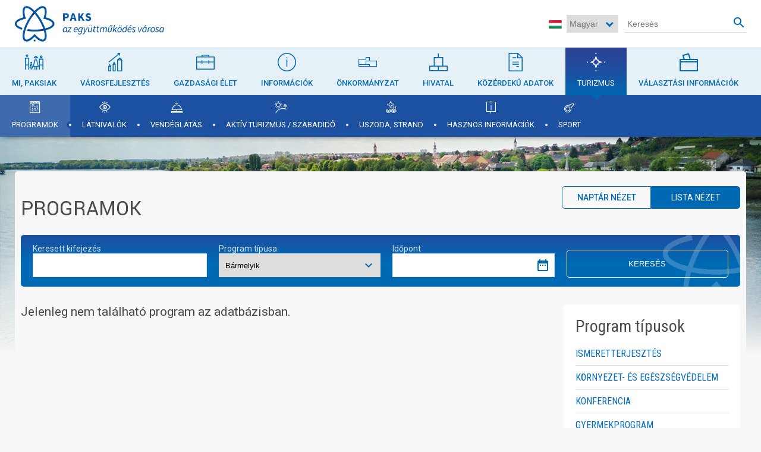

--- FILE ---
content_type: text/html; charset=utf-8
request_url: https://paks.hu/turizmus/programok/kiallitas-kepzomuveszet/
body_size: 6574
content:
<!DOCTYPE html><html><head><title>Turizmus, Programok, Kiállítás, képzőművészet - Paks.hu</title><meta http-equiv="Content-Type" content="text/html; charset=utf-8"><meta name="viewport" content="width=device-width,height=device-height,initial-scale=1, user-scalable=no"><link href="https://fonts.googleapis.com/css?family=Roboto:400,400italic,500,500italic,700,700italic,300italic,300" rel="stylesheet" type="text/css"><link href="https://fonts.googleapis.com/css?family=Roboto+Condensed:300,400,700" rel="stylesheet"><link href="https://fonts.googleapis.com/css?family=Yantramanav:400,500,700" rel="stylesheet"><link href="https://fonts.googleapis.com/icon?family=Material+Icons" rel="stylesheet"><script type="text/javascript">window._rN=0;window._e=[];window._r=function(c){if(window._rN){c.apply(null,[]);}else {window._e.push(c)}};</script><script type="text/javascript" src="https://paks.hu/static/ecache/tpl/js/3c95412490f4b884a9e8394c1230a392.js"></script><link href="https://paks.hu/static/ecache/tpl/css/c3bc2ca66c255002e7c6b86a3084d0a1.css" rel="stylesheet" type="text/css"/><script type="text/javascript" src="/res/javascript/lowvision.js"></script></head><body><div id="popup"></div><div class="row header-outer"><div class="mw-1300 header-inner"><div class="logo img-contain" style="background-image: url('https://paks.hu/static/templates/default/img/logo_big_3x.png')"><a href="https://paks.hu" class="boxfill"></a>
</div><div class="header-cnt"><div class="col-a fright"><div class="lang-cnt"><img src="https://paks.hu/static/templates/default/img/hu.png"><i class="fa fa-chevron-down"></i><select onchange="document.location.href=this.value"><option value="https://paks.hu" selected>Magyar</option><option value="https://paks.hu/en/">English</option><option value="https://paks.hu/ru/">Русский</option></select></div><div class="srch-cnt"><form id="main_search" name="search" action="https://paks.hu/kereses" method="POST"><input type="text" name="search" id="header-srch" placeholder="Keresés"><button type="submit" class="srch-btn"><i class="srch-icon material-icons">search</i></button></form></div></div></div></div></div><div class="row main-menu-outer"><div class="mw-1300 main-menu-inner"><nav class="m-menu col-10"><p class="mobile-btn" id="mobile-btn"></p><ul class="m-main col-a"><li class="m-item"><a href="https://paks.hu/mi-paksiak/" class="boxfill" tabindex="1"><i class="m-icon p-iskolas_csoportok"></i>
Mi, paksiak</a><ul class="m-sub"><li class="m-item"><a href="https://paks.hu/mi-paksiak/hirek/" class="boxfill" tabindex="2"><i class="m-icon p-1_hirek"></i><span>Hírek</span></a></li><li class="m-item"><a href="https://paks.hu/mi-paksiak/esemenynaptar/" class="boxfill" tabindex="3"><i class="m-icon p-2_esemenynaptar"></i><span>Eseménynaptár</span></a></li><li class="m-item"><a href="https://paks.hu/mi-paksiak/kozlekedes/" class="boxfill" tabindex="4"><i class="m-icon p-3_kozlekedes"></i><span>Közlekedés</span></a></li><li class="m-item"><a href="https://paks.hu/mi-paksiak/kozossegek/" class="boxfill" tabindex="5"><i class="m-icon p-4_kozosseg"></i><span>Közösségek</span></a></li><li class="m-item"><a href="https://paks.hu/mi-paksiak/buszkesegeink/" class="boxfill" tabindex="6"><i class="m-icon p-5_buszkesegeing"></i><span>Büszkeségeink</span></a></li><li class="m-item"><a href="https://paks.hu/mi-paksiak/szervezetek/" class="boxfill" tabindex="7"><i class="m-icon p-6_kultura_media"></i><span>Kultúra, média</span></a></li><li class="m-item"><a href="https://paks.hu/mi-paksiak/jelkepeink/" class="boxfill" tabindex="8"><i class="m-icon  p-7_jelkepeink"></i><span>Jelképeink</span></a></li><li class="m-item"><a href="https://paks.hu/mi-paksiak/telepulesi-ertektar/" class="boxfill" tabindex="9"><i class="m-icon p-8_telepules_ertektar"></i><span>Települési Értéktár</span></a></li><li class="m-item"><a href="https://paks.hu/mi-paksiak/testvervarosok/" class="boxfill" tabindex="10"><i class="m-icon p-9_testvervarosok"></i><span>Testvérvárosok, partnervárosok</span></a></li></ul></li><li class="m-item"><a href="https://paks.hu/varosfejlesztes/" class="boxfill" tabindex="11"><i class="m-icon p-13_telepulesfejlesztes"></i>
Városfejlesztés</a><ul class="m-sub"><li class="m-item"><a href="https://paks.hu/varosfejlesztes/paks-telepitesi-tanulmanyterv/" class="boxfill" tabindex="12"><i class="m-icon p-kozerdeku_adatok"></i><span>Paks Telepítési Tanulmányterv</span></a></li><li class="m-item"><a href="https://paks.hu/varosfejlesztes/integralt-telepules-fejlesztesi-strategia/" class="boxfill" tabindex="13"><i class="m-icon p-mozaik"></i><span>Integrált település fejlesztési stratégia</span></a></li><li class="m-item"><a href="https://paks.hu/varosfejlesztes/telepulesi-arculati-kezikonyv-telepuleskep-vedelmerol-szolo-rendelet/" class="boxfill" tabindex="14"><i class="m-icon p-kozerdeku"></i><span>Települési Arculati Kézikönyv, településkép védelméről szóló rendelet</span></a></li><li class="m-item"><a href="https://paks.hu/varosfejlesztes/hesz/" class="boxfill" tabindex="15"><i class="m-icon p-14_helyi_epitesi_szabalyzat"></i><span>Helyi Építési Szabályzat</span></a></li><li class="m-item"><a href="https://paks.hu/varosfejlesztes/tervtanacs-idopontjai/" class="boxfill" tabindex="16"><i class="m-icon p-27_paksi_hirnok"></i><span>Településkép-védelmi eljárások</span></a></li><li class="m-item"><a href="https://paks.hu/varosfejlesztes/a-varos-jovoje-a-jovo-varosa/" class="boxfill" tabindex="17"><i class="m-icon p-sargodor_ter"></i><span>A város jövője - A jövő városa</span></a></li></ul></li><li class="m-item"><a href="https://paks.hu/gazdasagi_elet/" class="boxfill" tabindex="18"><i class="m-icon p-uzleti_elet"></i>
Gazdasági élet</a><ul class="m-sub"><li class="m-item"><a href="https://paks.hu/gazdasagi_elet/atomeromu/" class="boxfill" tabindex="19"><i class="m-icon p-10_atomeromu"></i><span>Atomerőmű</span></a></li><li class="m-item"><a href="https://paks.hu/gazdasagi_elet/paks-ii/" class="boxfill" tabindex="20"><i class="m-icon p-11_paks2"></i><span>Paks II.</span></a></li><li class="m-item"><a href="https://paks.hu/gazdasagi_elet/ipari-park/" class="boxfill" tabindex="21"><i class="m-icon p-paksi_keptar"></i><span>PIP Nonprofit KFT</span></a></li><li class="m-item"><a href="https://paks.hu/gazdasagi_elet/vallalkozasok/" class="boxfill" tabindex="22"><i class="m-icon p-12_vallalkozasok"></i><span>Vállalkozások</span></a></li><li class="m-item"><a href="https://iparkerpublikalas.komdat.hu/?onkid=42b20c23-3d1c-4e50-80dd-fd7b835551eb" target="_blank" class="boxfill" tabindex="23"><i class="m-icon p-kozerdeku"></i><span>Kötelezően publikálandó engedély adatok</span></a></li></ul></li><li class="m-item"><a href="https://paks.hu/informaciok/" class="boxfill" tabindex="24"><i class="m-icon p-informaciok"></i>
Információk</a><ul class="m-sub"><li class="m-item"><a href="https://paks.hu/informaciok/esemenynaptar/" class="boxfill" tabindex="25"><i class="m-icon p-2_esemenynaptar"></i><span>Eseménynaptár</span></a></li><li class="m-item"><a href="https://paks.hu/informaciok/hirdetmenyek/" class="boxfill" tabindex="26"><i class="m-icon p-14_hirdetmenyek_kozzetetel"></i><span>Hirdetmények, közzétételek</span></a></li><li class="m-item"><a href="https://paks.hu/informaciok/lakossagi-palyazatok/" class="boxfill" tabindex="27"><i class="m-icon  p-16_lakossagi_palyazatok"></i><span>Lakossági pályázatok</span></a></li><li class="m-item"><a href="https://paks.hu/informaciok/ugyintezes/" class="boxfill" tabindex="28"><i class="m-icon  p-17_kozitezmenyek_kozszolgaltatas"></i><span>Közintézmények, közszolgálat</span></a></li><li class="m-item"><a href="https://paks.hu/informaciok/onkormanyzati-intezmenyek/" class="boxfill" tabindex="29"><i class="m-icon p-18_onkormanyzati_intezmenyek"></i><span>Önkormányzati intézmények</span></a></li><li class="m-item"><a href="https://paks.hu/informaciok/onkormanyzati-gazdasagi-tarsasagok/" class="boxfill" tabindex="30"><i class="m-icon p-19_onkormanyzati_gazdasag_intezmenyek"></i><span>Önkormányzati gazdasági társaságok</span></a></li><li class="m-item"><a href="https://paks.hu/informaciok/kozszolgaltatok-es-kozszolgalati-kedvezmenyek/" class="boxfill" tabindex="31"><i class="m-icon p-20_kozszolgaltatok_es_kozszolgalati_kedvezmenyek"></i><span>Közszolgáltatók</span></a></li><li class="m-item"><a href="https://paks.hu/informaciok/kozalapitvanyok/" class="boxfill" tabindex="32"><i class="m-icon p-21_kozalapitvanyok"></i><span>Közalapítványok</span></a></li><li class="m-item"><a href="https://paks.hu/informaciok/koncepciok-programok/" class="boxfill" tabindex="33"><i class="m-icon p-22_koncepciok_programok"></i><span>Koncepciók, programok</span></a></li><li class="m-item"><a href="https://paks.hu/informaciok/eszrevetelek-panaszok/" class="boxfill" tabindex="34"><i class="m-icon p-23_eszrevetelek_panaszok"></i><span>Észrevételek, panaszok</span></a></li><li class="m-item"><a href="https://paks.hu/informaciok/onkormanyzati-kiadvanyok/" class="boxfill" tabindex="35"><i class="m-icon p-24_onkormanyzati_kiadvanyok"></i><span>Önkormányzati kiadványok</span></a></li><li class="m-item"><a href="https://paks.hu/informaciok/terfigyelo-rendszer/" class="boxfill" tabindex="36"><i class="m-icon  p-26_terfigyelo_rendszer"></i><span>Térfigyelő rendszer</span></a></li><li class="m-item"><a href="http://paksihirnok.hu" target="_blank" class="boxfill" tabindex="37"><i class="m-icon p-27_paksi_hirnok"></i><span>Paksi Hírnök</span></a></li><li class="m-item"><a href="https://paks.hu/informaciok/kozossegi-hazak-hivatali-helyisegek-es-a-prelatus-berlese/" class="boxfill" tabindex="38"><i class="m-icon p-37_kisterseg_es_tarsulasok"></i><span>Közösségi házak, hivatali helyiségek és a Prelátus bérlése</span></a></li></ul></li><li class="m-item"><a href="https://paks.hu/onkormanyzat/" class="boxfill" tabindex="39"><i class="m-icon p-onkormanyzat"></i>
Önkormányzat</a><ul class="m-sub"><li class="m-item"><a href="https://paks.hu/onkormanyzat/koszonto/" class="boxfill" tabindex="40"><i class="m-icon p-28_polgarmesteri_koszonto"></i><span>Köszöntő</span></a></li><li class="m-item"><a href="https://paks.hu/onkormanyzat/vezetok/" class="boxfill" tabindex="41"><i class="m-icon p-29_vezetok"></i><span>Vezetők</span></a></li><li class="m-item"><a href="https://paks.hu/onkormanyzat/pmalpm-fogadoora/" class="boxfill" tabindex="42"><i class="m-icon  p-42_polgarmesteri_alpolgarmesteri_fogadoora"></i><span>Polgármesteri/alpolgármesteri fogadóóra</span></a></li><li class="m-item"><a href="https://paks.hu/onkormanyzat/testulet/" class="boxfill" tabindex="43"><i class="m-icon p-30_testulet"></i><span>Testület</span></a></li><li class="m-item"><a href="https://paks.hu/onkormanyzat/bizottsagok/" class="boxfill" tabindex="44"><i class="m-icon  p-31_bizottsag"></i><span>Bizottságok</span></a></li><li class="m-item"><a href="https://paks.hu/onkormanyzat/kisebbsegi-onkormanyzatok/" class="boxfill" tabindex="45"><i class="m-icon p-32_kisebbsegi_onkormanyzatok"></i><span>Kisebbségi Önkormányzatok</span></a></li><li class="m-item"><a href="https://paks.hu/onkormanyzat/testuleti-anyagok/" class="boxfill" tabindex="46"><i class="m-icon p-33_testuleti_anyagok"></i><span>Testületi anyagok</span></a></li><li class="m-item"><a href="https://paks.hu/onkormanyzat/rendeletek/" class="boxfill" tabindex="47"><i class="m-icon  p-34_rendeletek_hatarozatok"></i><span>Rendeletek, határozatok</span></a></li><li class="m-item"><a href="https://paks.hu/onkormanyzat/mukodest-szabalyozo-jogszabalyok/" class="boxfill" tabindex="48"><i class="m-icon p-36_mukodest_szabalyzo_jogszabalyok"></i><span>Működést szabályozó jogszabályok</span></a></li><li class="m-item"><a href="https://paks.hu/onkormanyzat/kisterseg-es-tarsulasok/" class="boxfill" tabindex="49"><i class="m-icon p-37_kisterseg_es_tarsulasok"></i><span>Kistérség és társulások</span></a></li><li class="m-item"><a href="https://paks.hu/onkormanyzat/eu-s-palyazatok/" class="boxfill" tabindex="50"><i class="m-icon p-38_eus_palyazatok"></i><span>EU-s pályázatok</span></a></li><li class="m-item"><a href="https://paks.hu/onkormanyzat/allaslehetosegek/" class="boxfill" tabindex="51"><i class="m-icon p-39_allaslehetosegek"></i><span>Álláslehetőségek</span></a></li></ul></li><li class="m-item"><a href="https://paks.hu/hivatal/" class="boxfill" tabindex="52"><i class="m-icon p-hivatal"></i>
Hivatal</a><ul class="m-sub"><li class="m-item"><a href="https://paks.hu/hivatal/szervezeti-felepites/" class="boxfill" tabindex="53"><i class="m-icon p-40_szervezeti_felepites"></i><span>Szervezeti felépítés</span></a></li><li class="m-item"><a href="https://paks.hu/hivatal/e-ugyintezes/" class="boxfill" tabindex="54"><i class="m-icon p-45_e_ugyintezes"></i><span>Ügyintézés/E-ügyintézés</span></a></li><li class="m-item"><a href="https://paks.hu/hivatal/ugyfelfogadas/" class="boxfill" tabindex="55"><i class="m-icon p-43_ugyfelfogadas"></i><span>Ügyfélfogadás - időpontfoglalás</span></a></li><li class="m-item"><a href="https://paks.hu/hivatal/kozerdeku-adatigenyles/" class="boxfill" tabindex="56"><i class="m-icon p-46_kozerdeku_adatigenyles"></i><span>Közérdekű adatigénylés</span></a></li><li class="m-item"><a href="https://paks.hu/hivatal/adatvedelmi-felelos/" class="boxfill" tabindex="57"><i class="m-icon p-kozerdeku"></i><span>Adatvédelmi tisztviselő</span></a></li></ul></li><li class="m-item"><a href="https://paks.hu/kozerdeku-adatok/" class="boxfill" tabindex="58"><i class="m-icon p-kozerdeku_adatok"></i>
Közérdekű adatok</a><ul class="m-sub"><li class="m-item"><a href="https://paks.hu/kozerdeku-adatok/i-szervezeti-szemelyzeti-adatok/" class="boxfill" tabindex="59"><i class="m-icon p-47_szervezeti_szemelyzeti_adatok"></i><span>1. Szervezeti, személyzeti adatok</span></a></li><li class="m-item"><a href="https://paks.hu/kozerdeku-adatok/tevekenysegre-mukodesre-vonatkozo-adatok/" class="boxfill" tabindex="60"><i class="m-icon p-kozerdeku_adatok"></i><span>2. Tevékenységre, működésre vonatkozó adatok</span></a></li><li class="m-item"><a href="https://paks.hu/kozerdeku-adatok/gazdalkodasi-adatok/" class="boxfill" tabindex="61"><i class="m-icon p-49_gazdasagi_adatok"></i><span>3. Gazdálkodási adatok</span></a></li></ul></li><li class="m-item tourism active"><a href="https://paks.hu/turizmus/" class="boxfill" tabindex="62"><i class="m-icon p-turizmus"></i>
Turizmus</a><ul class="m-tourism onmobile col-10"><li class="m-item active"><a href="https://paks.hu/turizmus/programok/" class="boxfill" tabindex="63"><i class="m-icon p-programok"></i>
Programok</a><ul class="tourism-sub"><li class="t-item"><a href="https://paks.hu/turizmus/programok/esemenynaptar/" class="boxfill"><i class="m-icon p-esemenynaptar"></i><span>Eseménynaptár</span></a></li><li class="t-item"><a href="https://paks.hu/turizmus/programok/fesztivalok/" class="boxfill"><i class="m-icon p-fesztivalok"></i><span>Fesztiválok</span></a></li><li class="t-item"><a href="https://paks.hu/turizmus/programok/programcsomagok/" class="boxfill"><i class="m-icon p-51_programcsomagok"></i><span>Programcsomagok</span></a></li><li class="t-item"><a href="https://paks.hu/turizmus/programok/bejelentkezes-varosi-setara/" class="boxfill"><i class="m-icon p-bejelentkezes_varosi_seta"></i><span>Bejelentkezés városi sétára</span></a></li></ul></li><li class="m-item"><a href="https://paks.hu/turizmus/latnivalok/" class="boxfill" tabindex="64"><i class="m-icon p-latnivalok"></i>
Látnivalók</a><ul class="tourism-sub"><li class="t-item"><a href="https://paks.hu/turizmus/latnivalok/image-filmek/" class="boxfill"><i class="m-icon p-image_filmek"></i><span>Image filmek</span></a></li><li class="t-item"><a href="https://paks.hu/turizmus/latnivalok/varostortenet/" class="boxfill"><i class="m-icon p-varostortenet"></i><span>Várostörténet</span></a></li><li class="t-item"><a href="https://paks.hu/turizmus/latnivalok/kulturalis-intezmenyek-termeszeti-es-epitett-ertekek/" class="boxfill"><i class="m-icon p-kulturalis_intezmenyek"></i><span>Kulturális intézmények, természeti és épített értékek</span></a></li><li class="t-item"><a href="https://paks.hu/turizmus/latnivalok/figyelmebe-ajanljuk-paks-a-tolna-megyei-ertektarban/" class="boxfill"><i class="m-icon p-tolna_megyei_ertektar"></i><span>Figyelmébe ajánljuk: Paks a Tolna megyei Értéktárban</span></a></li><li class="t-item"><a href="https://paks.hu/turizmus/latnivalok/bakancslista/" class="boxfill"><i class="m-icon p-bakancslista"></i><span>Bakancslista</span></a></li></ul></li><li class="m-item"><a href="https://paks.hu/turizmus/vendeglatas/" class="boxfill" tabindex="65"><i class="m-icon p-vendeglatas"></i>
Vendéglátás</a><ul class="tourism-sub"><li class="t-item"><a href="https://paks.hu/turizmus/vendeglatas/szallashelyek/" class="boxfill"><i class="m-icon p-szallashelyek"></i><span>Szálláshelyek</span></a></li><li class="t-item"><a href="https://paks.hu/turizmus/vendeglatas/ettermek/" class="boxfill"><i class="m-icon p-ettermek"></i><span>Éttermek</span></a></li><li class="t-item"><a href="https://paks.hu/turizmus/vendeglatas/kavezok/" class="boxfill"><i class="m-icon p-50_kavezo"></i><span>Kávézók</span></a></li><li class="t-item"><a href="https://paks.hu/turizmus/vendeglatas/paksi-pincek/" class="boxfill"><i class="m-icon p-paksi_pincek"></i><span>Paksi pincék</span></a></li></ul></li><li class="m-item"><a href="https://paks.hu/turizmus/aktiv-turizmus-szabadido/" class="boxfill" tabindex="66"><i class="m-icon p-szabadido"></i>
Aktív turizmus / Szabadidő</a><ul class="tourism-sub"><li class="t-item"><a href="https://paks.hu/turizmus/aktiv-turizmus-szabadido/kerekparozas/" class="boxfill"><i class="m-icon p-kerekparozas"></i><span>Kerékpározás</span></a></li><li class="t-item"><a href="https://paks.hu/turizmus/aktiv-turizmus-szabadido/turazas/" class="boxfill"><i class="m-icon p-turazas"></i><span>Túrázás</span></a></li><li class="t-item"><a href="https://paks.hu/turizmus/aktiv-turizmus-szabadido/horgaszat/" class="boxfill"><i class="m-icon p-horgaszat"></i><span>Horgászat</span></a></li><li class="t-item"><a href="https://paks.hu/turizmus/aktiv-turizmus-szabadido/lovaglas/" class="boxfill"><i class="m-icon p-lovaglas"></i><span>Lovaglás</span></a></li><li class="t-item"><a href="https://paks.hu/turizmus/aktiv-turizmus-szabadido/vadaszat/" class="boxfill"><i class="m-icon p-vadaszat"></i><span>Vadászat</span></a></li><li class="t-item"><a href="https://paks.hu/turizmus/aktiv-turizmus-szabadido/kajak-kenu-berles/" class="boxfill"><i class="m-icon p-vizisportok"></i><span>Vízisportok</span></a></li><li class="t-item"><a href="https://paks.hu/turizmus/aktiv-turizmus-szabadido/jegkorcsolya-palya/" class="boxfill"><i class="m-icon p-jegpalya"></i><span>Jégkorcsolya pálya</span></a></li><li class="t-item"><a href="https://paks.hu/turizmus/aktiv-turizmus-szabadido/paksimozi/" class="boxfill"><i class="m-icon p-image_filmek"></i><span>Paksi Mozi</span></a></li></ul></li><li class="m-item"><a href="https://paks.hu/turizmus/gyogyfurdo-uszoda-strand/" class="boxfill" tabindex="67"><i class="m-icon p-gyogyfurdo"></i>
Uszoda, strand</a></li><li class="m-item"><a href="https://paks.hu/turizmus/hasznos-informaciok/" class="boxfill" tabindex="68"><i class="m-icon p-hasznos_infok"></i>
Hasznos információk</a><ul class="tourism-sub"><li class="t-item"><a href="https://paks.hu/turizmus/hasznos-informaciok/bankautomatak/" class="boxfill"><i class="m-icon p-bankautomatak"></i><span>Bankautomaták</span></a></li><li class="t-item"><a href="https://paks.hu/turizmus/hasznos-informaciok/benzinkutak/" class="boxfill"><i class="m-icon p-benzinkutak"></i><span>Benzinkutak</span></a></li><li class="t-item"><a href="https://paks.hu/turizmus/hasznos-informaciok/ugyeletek/" class="boxfill"><i class="m-icon p-ugyeletek"></i><span>Gyógyszertárak, ügyeletek</span></a></li><li class="t-item"><a href="https://paks.hu/turizmus/hasznos-informaciok/autoszerelok/" class="boxfill"><i class="m-icon p-autoszerelok"></i><span>Autószerelők</span></a></li><li class="t-item"><a href="https://paks.hu/turizmus/hasznos-informaciok/kozlekedesi-informaciok/" class="boxfill"><i class="m-icon p-utinform"></i><span>Közlekedési információk</span></a></li><li class="t-item"><a href="https://paks.hu/turizmus/hasznos-informaciok/freewifi/" class="boxfill"><i class="m-icon p-freewifi"></i><span>FreeWifi</span></a></li><li class="t-item"><a href="https://paks.hu/turizmus/hasznos-informaciok/kajak-kenu-berles/" class="boxfill"><i class="m-icon p-53_kajak_kenu"></i><span>Kajak-kenu bérlés</span></a></li><li class="t-item"><a href="https://paks.hu/turizmus/hasznos-informaciok/kikoto-kompatkeles-vizirendeszet/" class="boxfill"><i class="m-icon p-52_kikoto"></i><span>Kikötő, kompátkelés, vízirendészet</span></a></li></ul></li><li class="m-item"><a href="https://paks.hu/turizmus/sport/" class="boxfill" tabindex="69"><i class="m-icon p-sport"></i>
Sport</a></li></ul></li><li class="m-item"><a href="https://paks.hu/valasztasi-informaciok/" class="boxfill" tabindex="70"><i class="m-icon p-35_valasztasok"></i>
Választási információk</a><ul class="m-sub"><li class="m-item"><a href="https://paks.hu/valasztasi-informaciok/valasztasi-szervek/" class="boxfill" tabindex="71"><span>Választási szervek</span></a></li><li class="m-item"><a href="https://www.valasztas.hu/ugyintezes" target="_blank" class="boxfill" tabindex="72"><span>Választási ügyintézés</span></a></li><li class="m-item"><a href="https://paks.hu/valasztasi-informaciok/altalanos-valasztasok-2024/" class="boxfill" tabindex="73"><span>2024. évi általános választások</span></a></li><li class="m-item"><a href="https://paks.hu/valasztasi-informaciok/korabbi-valasztasok/" class="boxfill" tabindex="74"><i class="m-icon p-35_valasztasok"></i><span>Korábbi választások</span></a></li></ul></li></ul></nav></div><div class="tourism-cnt col-10 active" id="tourism-cnt2"><div class="mw-1300"><ul class="m-tourism col-10"><li class="m-item active"><a href="https://paks.hu/turizmus/programok/" class="boxfill" tabindex="75"><i class="m-icon p-programok"></i>
Programok</a><ul class="tourism-sub"><li class="t-item"><a href="https://paks.hu/turizmus/programok/esemenynaptar/" class="boxfill"><i class="m-icon p-esemenynaptar"></i><span>Eseménynaptár</span></a></li><li class="t-item"><a href="https://paks.hu/turizmus/programok/fesztivalok/" class="boxfill"><i class="m-icon p-fesztivalok"></i><span>Fesztiválok</span></a></li><li class="t-item"><a href="https://paks.hu/turizmus/programok/programcsomagok/" class="boxfill"><i class="m-icon p-51_programcsomagok"></i><span>Programcsomagok</span></a></li><li class="t-item"><a href="https://paks.hu/turizmus/programok/bejelentkezes-varosi-setara/" class="boxfill"><i class="m-icon p-bejelentkezes_varosi_seta"></i><span>Bejelentkezés városi sétára</span></a></li></ul></li><li class="m-item"><a href="https://paks.hu/turizmus/latnivalok/" class="boxfill" tabindex="76"><i class="m-icon p-latnivalok"></i>
Látnivalók</a><ul class="tourism-sub"><li class="t-item"><a href="https://paks.hu/turizmus/latnivalok/image-filmek/" class="boxfill"><i class="m-icon p-image_filmek"></i><span>Image filmek</span></a></li><li class="t-item"><a href="https://paks.hu/turizmus/latnivalok/varostortenet/" class="boxfill"><i class="m-icon p-varostortenet"></i><span>Várostörténet</span></a></li><li class="t-item"><a href="https://paks.hu/turizmus/latnivalok/kulturalis-intezmenyek-termeszeti-es-epitett-ertekek/" class="boxfill"><i class="m-icon p-kulturalis_intezmenyek"></i><span>Kulturális intézmények, természeti és épített értékek</span></a></li><li class="t-item"><a href="https://paks.hu/turizmus/latnivalok/figyelmebe-ajanljuk-paks-a-tolna-megyei-ertektarban/" class="boxfill"><i class="m-icon p-tolna_megyei_ertektar"></i><span>Figyelmébe ajánljuk: Paks a Tolna megyei Értéktárban</span></a></li><li class="t-item"><a href="https://paks.hu/turizmus/latnivalok/bakancslista/" class="boxfill"><i class="m-icon p-bakancslista"></i><span>Bakancslista</span></a></li></ul></li><li class="m-item"><a href="https://paks.hu/turizmus/vendeglatas/" class="boxfill" tabindex="77"><i class="m-icon p-vendeglatas"></i>
Vendéglátás</a><ul class="tourism-sub"><li class="t-item"><a href="https://paks.hu/turizmus/vendeglatas/szallashelyek/" class="boxfill"><i class="m-icon p-szallashelyek"></i><span>Szálláshelyek</span></a></li><li class="t-item"><a href="https://paks.hu/turizmus/vendeglatas/ettermek/" class="boxfill"><i class="m-icon p-ettermek"></i><span>Éttermek</span></a></li><li class="t-item"><a href="https://paks.hu/turizmus/vendeglatas/kavezok/" class="boxfill"><i class="m-icon p-50_kavezo"></i><span>Kávézók</span></a></li><li class="t-item"><a href="https://paks.hu/turizmus/vendeglatas/paksi-pincek/" class="boxfill"><i class="m-icon p-paksi_pincek"></i><span>Paksi pincék</span></a></li></ul></li><li class="m-item"><a href="https://paks.hu/turizmus/aktiv-turizmus-szabadido/" class="boxfill" tabindex="78"><i class="m-icon p-szabadido"></i>
Aktív turizmus / Szabadidő</a><ul class="tourism-sub"><li class="t-item"><a href="https://paks.hu/turizmus/aktiv-turizmus-szabadido/kerekparozas/" class="boxfill"><i class="m-icon p-kerekparozas"></i><span>Kerékpározás</span></a></li><li class="t-item"><a href="https://paks.hu/turizmus/aktiv-turizmus-szabadido/turazas/" class="boxfill"><i class="m-icon p-turazas"></i><span>Túrázás</span></a></li><li class="t-item"><a href="https://paks.hu/turizmus/aktiv-turizmus-szabadido/horgaszat/" class="boxfill"><i class="m-icon p-horgaszat"></i><span>Horgászat</span></a></li><li class="t-item"><a href="https://paks.hu/turizmus/aktiv-turizmus-szabadido/lovaglas/" class="boxfill"><i class="m-icon p-lovaglas"></i><span>Lovaglás</span></a></li><li class="t-item"><a href="https://paks.hu/turizmus/aktiv-turizmus-szabadido/vadaszat/" class="boxfill"><i class="m-icon p-vadaszat"></i><span>Vadászat</span></a></li><li class="t-item"><a href="https://paks.hu/turizmus/aktiv-turizmus-szabadido/kajak-kenu-berles/" class="boxfill"><i class="m-icon p-vizisportok"></i><span>Vízisportok</span></a></li><li class="t-item"><a href="https://paks.hu/turizmus/aktiv-turizmus-szabadido/jegkorcsolya-palya/" class="boxfill"><i class="m-icon p-jegpalya"></i><span>Jégkorcsolya pálya</span></a></li><li class="t-item"><a href="https://paks.hu/turizmus/aktiv-turizmus-szabadido/paksimozi/" class="boxfill"><i class="m-icon p-image_filmek"></i><span>Paksi Mozi</span></a></li></ul></li><li class="m-item"><a href="https://paks.hu/turizmus/gyogyfurdo-uszoda-strand/" class="boxfill" tabindex="79"><i class="m-icon p-gyogyfurdo"></i>
Uszoda, strand</a></li><li class="m-item"><a href="https://paks.hu/turizmus/hasznos-informaciok/" class="boxfill" tabindex="80"><i class="m-icon p-hasznos_infok"></i>
Hasznos információk</a><ul class="tourism-sub"><li class="t-item"><a href="https://paks.hu/turizmus/hasznos-informaciok/bankautomatak/" class="boxfill"><i class="m-icon p-bankautomatak"></i><span>Bankautomaták</span></a></li><li class="t-item"><a href="https://paks.hu/turizmus/hasznos-informaciok/benzinkutak/" class="boxfill"><i class="m-icon p-benzinkutak"></i><span>Benzinkutak</span></a></li><li class="t-item"><a href="https://paks.hu/turizmus/hasznos-informaciok/ugyeletek/" class="boxfill"><i class="m-icon p-ugyeletek"></i><span>Gyógyszertárak, ügyeletek</span></a></li><li class="t-item"><a href="https://paks.hu/turizmus/hasznos-informaciok/autoszerelok/" class="boxfill"><i class="m-icon p-autoszerelok"></i><span>Autószerelők</span></a></li><li class="t-item"><a href="https://paks.hu/turizmus/hasznos-informaciok/kozlekedesi-informaciok/" class="boxfill"><i class="m-icon p-utinform"></i><span>Közlekedési információk</span></a></li><li class="t-item"><a href="https://paks.hu/turizmus/hasznos-informaciok/freewifi/" class="boxfill"><i class="m-icon p-freewifi"></i><span>FreeWifi</span></a></li><li class="t-item"><a href="https://paks.hu/turizmus/hasznos-informaciok/kajak-kenu-berles/" class="boxfill"><i class="m-icon p-53_kajak_kenu"></i><span>Kajak-kenu bérlés</span></a></li><li class="t-item"><a href="https://paks.hu/turizmus/hasznos-informaciok/kikoto-kompatkeles-vizirendeszet/" class="boxfill"><i class="m-icon p-52_kikoto"></i><span>Kikötő, kompátkelés, vízirendészet</span></a></li></ul></li><li class="m-item"><a href="https://paks.hu/turizmus/sport/" class="boxfill" tabindex="81"><i class="m-icon p-sport"></i>
Sport</a></li></ul></div></div></div><div class="row programs-outer content-details-outer"><div class="programs-top-bg col-10 img-cover" style="background-image: linear-gradient(rgba(0, 0, 0, 0) 50%, #f8f8f8 100%), url('https://paks.hu/static/content/2017/06/008.jpg');"></div><div class="mw-1300 content-details-inner programs-inner small"><div class="programs-wrapper col-10"><div class="calendar-inner col-10"><h1 class="content-title col-10">Programok</h1><div class="calendar-switch"><span class="cal-swbtn"><a class="boxfill" style="color:inherit"  href="https://paks.hu/turizmus/programok/esemenynaptar/">Naptár nézet</a></span><span class="cal-swbtn active"><a class="boxfill" style="color:inherit" href="https://paks.hu/turizmus/programok/">Lista nézet</a></span></div><div class="calendar-srch col-10" id="calendar-srch"><form method="post" id="cal-srch"><div class="prog-form-item"><span>Keresett kifejezés</span><input type="text" name="search" id="cal-name" autocomplete="off" value=""></div><div class="prog-form-item"><span>Program típusa</span><select name="category" id="cal-type"><option value="">Bármelyik</option><option value="20">Ismeretterjesztés</option><option value="19">Környezet- és egészségvédelem</option><option value="11">Konferencia</option><option value="18">Gyermekprogram</option><option value="57">Gasztronómia</option><option value="17">Sport</option><option value="2">Közérdekű</option><option value="12">Hagyományőrzés</option><option value="6">Film</option><option value="8">Irodalom</option><option value="9">Kiállítás, képzőművészet</option><option value="3">Közélet</option><option value="7">Zene, koncert, tánc</option><option value="56">Szabadidő</option><option value="10">Színház</option></select><i class="material-icons">keyboard_arrow_down</i>
</div><div class="prog-form-item" id="i_search_date"><span>Időpont</span><input type="text" name="date" id="cal-date" value=""><i class="material-icons">date_range</i></div><div class="prog-form-item"><button type="submit">Keresés</button></div></form><div class="sidecalendar-cnt col-10" style="display:none;"><div class="sidecal col-10" id="mobilecalendar"></div></div><script>window._r(function(){$('#cal-srch').find('input').each(function(){$(this).keydown(function(e){var key = e.keyCode ? e.keyCode : e.which;if (key == 13 || key == 27) {if (key == 13) { $('#cal-srch').submit(); }else if(key == 27) { $(this).val(''); }e.preventDefault();e.stopPropagation();}});});$('#cal-srch').submit(function(e){e.preventDefault();e.stopPropagation();var data = $(this).serialize();listView.load('https://paks.hu/turizmus/programok/', data, {'container':'#eventlist', 'clear':true, 'indicator':'#search_indicator','oncomplete':function(opts){detailsView.findLinks();}});});});</script></div><div class="calendar-list-cnt col-10"><div class="col-75 pad-r-5 mq-9-col-10" id="eventlist"><div class="calendar-list col-10"><div class="col-10"><h2 style="font-weight:normal;">Jelenleg nem található program az adatbázisban.</h2></div></div><script>function loadNext(url,atag){listView.load(url, {}, {'container':'#eventlist', 'atag':atag, 'clear':false, 'indicator':'#indicator','oncomplete':function(opts){opts.atag.remove();detailsView.findLinks();}});};</script></div><div class="col-25 pad-l-5 mq-9-col-10"><div class="sidebar proglist col-10"><div class="recommends prog-recommends"><div class="rec-tile useful col-10"><div class="rec-details"><h3 class="rec-title" title="A lakosság javaslatait várják">Program típusok</h3><ul class="rec-useful"><li class="sidemenu-item"><a href="https://paks.hu/turizmus/programok/ismeretterjesztes/" class="boxfill"><span>Ismeretterjesztés</span></a></li><li class="sidemenu-item"><a href="https://paks.hu/turizmus/programok/kornyezet-es-egeszsegvedelem/" class="boxfill"><span>Környezet- és egészségvédelem</span></a></li><li class="sidemenu-item"><a href="https://paks.hu/turizmus/programok/konferencia/" class="boxfill"><span>Konferencia</span></a></li><li class="sidemenu-item"><a href="https://paks.hu/turizmus/programok/gyermekprogram/" class="boxfill"><span>Gyermekprogram</span></a></li><li class="sidemenu-item"><a href="https://paks.hu/turizmus/programok/gasztronomia/" class="boxfill"><span>Gasztronómia</span></a></li><li class="sidemenu-item"><a href="https://paks.hu/turizmus/programok/sport/" class="boxfill"><span>Sport</span></a></li><li class="sidemenu-item"><a href="https://paks.hu/turizmus/programok/kozerdeku/" class="boxfill"><span>Közérdekű</span></a></li><li class="sidemenu-item"><a href="https://paks.hu/turizmus/programok/hagyomanyorzes/" class="boxfill"><span>Hagyományőrzés</span></a></li><li class="sidemenu-item"><a href="https://paks.hu/turizmus/programok/film/" class="boxfill"><span>Film</span></a></li><li class="sidemenu-item"><a href="https://paks.hu/turizmus/programok/irodalom/" class="boxfill"><span>Irodalom</span></a></li><li class="sidemenu-item active"><a href="https://paks.hu/turizmus/programok/kiallitas-kepzomuveszet/" class="boxfill"><span>Kiállítás, képzőművészet</span></a></li><li class="sidemenu-item"><a href="https://paks.hu/turizmus/programok/kozelet/" class="boxfill"><span>Közélet</span></a></li><li class="sidemenu-item"><a href="https://paks.hu/turizmus/programok/zene-koncert-tanc/" class="boxfill"><span>Zene, koncert, tánc</span></a></li><li class="sidemenu-item"><a href="https://paks.hu/turizmus/programok/szabadido/" class="boxfill"><span>Szabadidő</span></a></li><li class="sidemenu-item"><a href="https://paks.hu/turizmus/programok/szinhaz/" class="boxfill"><span>Színház</span></a></li><li class="sidemenu-item"><a href="https://paks.hu/turizmus/programok/" class="boxfill">Minden kategória</a></li></ul></div></div></div><div class="recommends prog-recommends"><div class="rec-tile useful col-10"><div class="rec-details"><a href="https://paks.hu/turizmus/programok/"><h3 class="rec-title">Programok</h3></a><ul class="rec-useful"><li><a href="https://paks.hu/turizmus/programok/esemenynaptar/" class="boxfill" target=""><i class="p-esemenynaptar"></i>
<span>Eseménynaptár</span></a></li><li><a href="https://paks.hu/turizmus/programok/fesztivalok/" class="boxfill" target=""><i class="p-fesztivalok"></i>
<span>Fesztiválok</span></a></li><li><a href="https://paks.hu/turizmus/programok/programcsomagok/" class="boxfill" target=""><i class="p-51_programcsomagok"></i>
<span>Programcsomagok</span></a></li><li><a href="https://paks.hu/turizmus/programok/bejelentkezes-varosi-setara/" class="boxfill" target=""><i class="p-bejelentkezes_varosi_seta"></i>
<span>Bejelentkezés városi sétára</span></a></li></ul></div></div></div><div class="clearfix"></div></div></div></div></div></div></div></div><div class="row thropies-outer"><div class="mw-1300 thropies-inner"><div class="thropies col-10 centered"><img src="https://paks.hu/static/templates/default/img/thropies/dij1.png"><img src="https://paks.hu/static/templates/default/img/thropies/dij2.png"></div></div></div><div class="row footer-outer"><div class="mw-1300 footer-inner"><div class="footer"><div class="footer-top"><ul><li><a href="https://paks.hu/mi-paksiak/" class="boxfill">Mi, paksiak</a></li><li><a href="https://paks.hu/varosfejlesztes/" class="boxfill">Városfejlesztés</a></li><li><a href="https://paks.hu/gazdasagi_elet/" class="boxfill">Gazdasági élet</a></li><li><a href="https://paks.hu/informaciok/" class="boxfill">Információk</a></li><li><a href="https://paks.hu/onkormanyzat/" class="boxfill">Önkormányzat</a></li><li><a href="https://paks.hu/hivatal/" class="boxfill">Hivatal</a></li><li><a href="https://paks.hu/kozerdeku-adatok/" class="boxfill">Közérdekű adatok</a></li><li><a href="https://paks.hu/turizmus/" class="boxfill">Turizmus</a></li><li><a href="https://paks.hu/valasztasi-informaciok/" class="boxfill">Választási információk</a></li></ul><ul class="small"><li><a href="https://paks.hu/adatvedelem/" class="boxfill">Adatvédelem</a>
</li><li><a href="https://paks.hu/impresszum/" class="boxfill">Impresszum</a>
</li><li><a href="https://paks.hu/jogi-utmutatas/" class="boxfill">Jogi útmutatás</a>
</li><li><a href="https://paks.hu/oldalterkep/" class="boxfill">Oldaltérkép</a>
</li><li><a href="https://paks.hu/kapcsolat/" class="boxfill">Kapcsolat</a>
</li><li><a href="https://paks.hu/felhivasok/" class="boxfill">Fontos!</a>
</li></ul></div><div class="divider"></div><div class="footer-bottom">&copy; 2026 - Paks Város Önkormányzata - Minden jog fenntartva</div></div><div class="footer-logo img-contain" style="background-image: url('https://paks.hu/static/templates/default/img/logo_white_4x.png');"><a href="https://paks.hu" class="boxfill"></a></div></div></div></body></html>

--- FILE ---
content_type: text/css
request_url: https://paks.hu/static/ecache/tpl/css/c3bc2ca66c255002e7c6b86a3084d0a1.css
body_size: 25799
content:
@font-face{font-family:'FontAwesome';src:url('https://paks.hu/static/templates/default/fonts/fontawesome-webfont.eot?v=4.7.0');src:url('https://paks.hu/static/templates/default/fonts/fontawesome-webfont.eot?#iefix&v=4.7.0') format('embedded-opentype'),url('https://paks.hu/static/templates/default/fonts/fontawesome-webfont.woff2?v=4.7.0') format('woff2'),url('https://paks.hu/static/templates/default/fonts/fontawesome-webfont.woff?v=4.7.0') format('woff'),url('https://paks.hu/static/templates/default/fonts/fontawesome-webfont.ttf?v=4.7.0') format('truetype'),url('https://paks.hu/static/templates/default/fonts/fontawesome-webfont.svg?v=4.7.0#fontawesomeregular') format('svg');font-weight:normal;font-style:normal}
.fa{display:inline-block;font:normal normal normal 14px/1 FontAwesome;font-size:inherit;text-rendering:auto;-webkit-font-smoothing:antialiased;-moz-osx-font-smoothing:grayscale}
.fa-lg{font-size:1.33333333em;line-height:.75em;vertical-align:-15%}
.fa-2x{font-size:2em}
.fa-3x{font-size:3em}
.fa-4x{font-size:4em}
.fa-5x{font-size:5em}
.fa-fw{width:1.28571429em;text-align:center}
.fa-ul{padding-left:0;margin-left:2.14285714em;list-style-type:none}
.fa-ul>li{position:relative}
.fa-li{position:absolute;left:-2.14285714em;width:2.14285714em;top:.14285714em;text-align:center}
.fa-li.fa-lg{left:-1.85714286em}
.fa-border{padding:.2em .25em .15em;border:solid .08em #eee;border-radius:.1em}
.fa-pull-left{float:left}
.fa-pull-right{float:right}
.fa.fa-pull-left{margin-right:.3em}
.fa.fa-pull-right{margin-left:.3em}
.pull-right{float:right}
.pull-left{float:left}
.fa.pull-left{margin-right:.3em}
.fa.pull-right{margin-left:.3em}
.fa-spin{-webkit-animation:fa-spin 2s infinite linear;animation:fa-spin 2s infinite linear}
.fa-pulse{-webkit-animation:fa-spin 1s infinite steps(8);animation:fa-spin 1s infinite steps(8)}
@-webkit-keyframes fa-spin{0%{-webkit-transform:rotate(0deg);transform:rotate(0deg)}
100%{-webkit-transform:rotate(359deg);transform:rotate(359deg)}
}
@keyframes fa-spin{0%{-webkit-transform:rotate(0deg);transform:rotate(0deg)}
100%{-webkit-transform:rotate(359deg);transform:rotate(359deg)}
}
.fa-rotate-90{-ms-filter:"progid:DXImageTransform.Microsoft.BasicImage(rotation=1)";-webkit-transform:rotate(90deg);-ms-transform:rotate(90deg);transform:rotate(90deg)}
.fa-rotate-180{-ms-filter:"progid:DXImageTransform.Microsoft.BasicImage(rotation=2)";-webkit-transform:rotate(180deg);-ms-transform:rotate(180deg);transform:rotate(180deg)}
.fa-rotate-270{-ms-filter:"progid:DXImageTransform.Microsoft.BasicImage(rotation=3)";-webkit-transform:rotate(270deg);-ms-transform:rotate(270deg);transform:rotate(270deg)}
.fa-flip-horizontal{-ms-filter:"progid:DXImageTransform.Microsoft.BasicImage(rotation=0, mirror=1)";-webkit-transform:scale(-1, 1);-ms-transform:scale(-1, 1);transform:scale(-1, 1)}
.fa-flip-vertical{-ms-filter:"progid:DXImageTransform.Microsoft.BasicImage(rotation=2, mirror=1)";-webkit-transform:scale(1, -1);-ms-transform:scale(1, -1);transform:scale(1, -1)}
:root .fa-rotate-90,:root .fa-rotate-180,:root .fa-rotate-270,:root .fa-flip-horizontal,:root .fa-flip-vertical{filter:none}
.fa-stack{position:relative;display:inline-block;width:2em;height:2em;line-height:2em;vertical-align:middle}
.fa-stack-1x,.fa-stack-2x{position:absolute;left:0;width:100%;text-align:center}
.fa-stack-1x{line-height:inherit}
.fa-stack-2x{font-size:2em}
.fa-inverse{color:#fff}
.fa-glass:before{content:"\f000"}
.fa-music:before{content:"\f001"}
.fa-search:before{content:"\f002"}
.fa-envelope-o:before{content:"\f003"}
.fa-heart:before{content:"\f004"}
.fa-star:before{content:"\f005"}
.fa-star-o:before{content:"\f006"}
.fa-user:before{content:"\f007"}
.fa-film:before{content:"\f008"}
.fa-th-large:before{content:"\f009"}
.fa-th:before{content:"\f00a"}
.fa-th-list:before{content:"\f00b"}
.fa-check:before{content:"\f00c"}
.fa-remove:before,.fa-close:before,.fa-times:before{content:"\f00d"}
.fa-search-plus:before{content:"\f00e"}
.fa-search-minus:before{content:"\f010"}
.fa-power-off:before{content:"\f011"}
.fa-signal:before{content:"\f012"}
.fa-gear:before,.fa-cog:before{content:"\f013"}
.fa-trash-o:before{content:"\f014"}
.fa-home:before{content:"\f015"}
.fa-file-o:before{content:"\f016"}
.fa-clock-o:before{content:"\f017"}
.fa-road:before{content:"\f018"}
.fa-download:before{content:"\f019"}
.fa-arrow-circle-o-down:before{content:"\f01a"}
.fa-arrow-circle-o-up:before{content:"\f01b"}
.fa-inbox:before{content:"\f01c"}
.fa-play-circle-o:before{content:"\f01d"}
.fa-rotate-right:before,.fa-repeat:before{content:"\f01e"}
.fa-refresh:before{content:"\f021"}
.fa-list-alt:before{content:"\f022"}
.fa-lock:before{content:"\f023"}
.fa-flag:before{content:"\f024"}
.fa-headphones:before{content:"\f025"}
.fa-volume-off:before{content:"\f026"}
.fa-volume-down:before{content:"\f027"}
.fa-volume-up:before{content:"\f028"}
.fa-qrcode:before{content:"\f029"}
.fa-barcode:before{content:"\f02a"}
.fa-tag:before{content:"\f02b"}
.fa-tags:before{content:"\f02c"}
.fa-book:before{content:"\f02d"}
.fa-bookmark:before{content:"\f02e"}
.fa-print:before{content:"\f02f"}
.fa-camera:before{content:"\f030"}
.fa-font:before{content:"\f031"}
.fa-bold:before{content:"\f032"}
.fa-italic:before{content:"\f033"}
.fa-text-height:before{content:"\f034"}
.fa-text-width:before{content:"\f035"}
.fa-align-left:before{content:"\f036"}
.fa-align-center:before{content:"\f037"}
.fa-align-right:before{content:"\f038"}
.fa-align-justify:before{content:"\f039"}
.fa-list:before{content:"\f03a"}
.fa-dedent:before,.fa-outdent:before{content:"\f03b"}
.fa-indent:before{content:"\f03c"}
.fa-video-camera:before{content:"\f03d"}
.fa-photo:before,.fa-image:before,.fa-picture-o:before{content:"\f03e"}
.fa-pencil:before{content:"\f040"}
.fa-map-marker:before{content:"\f041"}
.fa-adjust:before{content:"\f042"}
.fa-tint:before{content:"\f043"}
.fa-edit:before,.fa-pencil-square-o:before{content:"\f044"}
.fa-share-square-o:before{content:"\f045"}
.fa-check-square-o:before{content:"\f046"}
.fa-arrows:before{content:"\f047"}
.fa-step-backward:before{content:"\f048"}
.fa-fast-backward:before{content:"\f049"}
.fa-backward:before{content:"\f04a"}
.fa-play:before{content:"\f04b"}
.fa-pause:before{content:"\f04c"}
.fa-stop:before{content:"\f04d"}
.fa-forward:before{content:"\f04e"}
.fa-fast-forward:before{content:"\f050"}
.fa-step-forward:before{content:"\f051"}
.fa-eject:before{content:"\f052"}
.fa-chevron-left:before{content:"\f053"}
.fa-chevron-right:before{content:"\f054"}
.fa-plus-circle:before{content:"\f055"}
.fa-minus-circle:before{content:"\f056"}
.fa-times-circle:before{content:"\f057"}
.fa-check-circle:before{content:"\f058"}
.fa-question-circle:before{content:"\f059"}
.fa-info-circle:before{content:"\f05a"}
.fa-crosshairs:before{content:"\f05b"}
.fa-times-circle-o:before{content:"\f05c"}
.fa-check-circle-o:before{content:"\f05d"}
.fa-ban:before{content:"\f05e"}
.fa-arrow-left:before{content:"\f060"}
.fa-arrow-right:before{content:"\f061"}
.fa-arrow-up:before{content:"\f062"}
.fa-arrow-down:before{content:"\f063"}
.fa-mail-forward:before,.fa-share:before{content:"\f064"}
.fa-expand:before{content:"\f065"}
.fa-compress:before{content:"\f066"}
.fa-plus:before{content:"\f067"}
.fa-minus:before{content:"\f068"}
.fa-asterisk:before{content:"\f069"}
.fa-exclamation-circle:before{content:"\f06a"}
.fa-gift:before{content:"\f06b"}
.fa-leaf:before{content:"\f06c"}
.fa-fire:before{content:"\f06d"}
.fa-eye:before{content:"\f06e"}
.fa-eye-slash:before{content:"\f070"}
.fa-warning:before,.fa-exclamation-triangle:before{content:"\f071"}
.fa-plane:before{content:"\f072"}
.fa-calendar:before{content:"\f073"}
.fa-random:before{content:"\f074"}
.fa-comment:before{content:"\f075"}
.fa-magnet:before{content:"\f076"}
.fa-chevron-up:before{content:"\f077"}
.fa-chevron-down:before{content:"\f078"}
.fa-retweet:before{content:"\f079"}
.fa-shopping-cart:before{content:"\f07a"}
.fa-folder:before{content:"\f07b"}
.fa-folder-open:before{content:"\f07c"}
.fa-arrows-v:before{content:"\f07d"}
.fa-arrows-h:before{content:"\f07e"}
.fa-bar-chart-o:before,.fa-bar-chart:before{content:"\f080"}
.fa-twitter-square:before{content:"\f081"}
.fa-facebook-square:before{content:"\f082"}
.fa-camera-retro:before{content:"\f083"}
.fa-key:before{content:"\f084"}
.fa-gears:before,.fa-cogs:before{content:"\f085"}
.fa-comments:before{content:"\f086"}
.fa-thumbs-o-up:before{content:"\f087"}
.fa-thumbs-o-down:before{content:"\f088"}
.fa-star-half:before{content:"\f089"}
.fa-heart-o:before{content:"\f08a"}
.fa-sign-out:before{content:"\f08b"}
.fa-linkedin-square:before{content:"\f08c"}
.fa-thumb-tack:before{content:"\f08d"}
.fa-external-link:before{content:"\f08e"}
.fa-sign-in:before{content:"\f090"}
.fa-trophy:before{content:"\f091"}
.fa-github-square:before{content:"\f092"}
.fa-upload:before{content:"\f093"}
.fa-lemon-o:before{content:"\f094"}
.fa-phone:before{content:"\f095"}
.fa-square-o:before{content:"\f096"}
.fa-bookmark-o:before{content:"\f097"}
.fa-phone-square:before{content:"\f098"}
.fa-twitter:before{content:"\f099"}
.fa-facebook-f:before,.fa-facebook:before{content:"\f09a"}
.fa-github:before{content:"\f09b"}
.fa-unlock:before{content:"\f09c"}
.fa-credit-card:before{content:"\f09d"}
.fa-feed:before,.fa-rss:before{content:"\f09e"}
.fa-hdd-o:before{content:"\f0a0"}
.fa-bullhorn:before{content:"\f0a1"}
.fa-bell:before{content:"\f0f3"}
.fa-certificate:before{content:"\f0a3"}
.fa-hand-o-right:before{content:"\f0a4"}
.fa-hand-o-left:before{content:"\f0a5"}
.fa-hand-o-up:before{content:"\f0a6"}
.fa-hand-o-down:before{content:"\f0a7"}
.fa-arrow-circle-left:before{content:"\f0a8"}
.fa-arrow-circle-right:before{content:"\f0a9"}
.fa-arrow-circle-up:before{content:"\f0aa"}
.fa-arrow-circle-down:before{content:"\f0ab"}
.fa-globe:before{content:"\f0ac"}
.fa-wrench:before{content:"\f0ad"}
.fa-tasks:before{content:"\f0ae"}
.fa-filter:before{content:"\f0b0"}
.fa-briefcase:before{content:"\f0b1"}
.fa-arrows-alt:before{content:"\f0b2"}
.fa-group:before,.fa-users:before{content:"\f0c0"}
.fa-chain:before,.fa-link:before{content:"\f0c1"}
.fa-cloud:before{content:"\f0c2"}
.fa-flask:before{content:"\f0c3"}
.fa-cut:before,.fa-scissors:before{content:"\f0c4"}
.fa-copy:before,.fa-files-o:before{content:"\f0c5"}
.fa-paperclip:before{content:"\f0c6"}
.fa-save:before,.fa-floppy-o:before{content:"\f0c7"}
.fa-square:before{content:"\f0c8"}
.fa-navicon:before,.fa-reorder:before,.fa-bars:before{content:"\f0c9"}
.fa-list-ul:before{content:"\f0ca"}
.fa-list-ol:before{content:"\f0cb"}
.fa-strikethrough:before{content:"\f0cc"}
.fa-underline:before{content:"\f0cd"}
.fa-table:before{content:"\f0ce"}
.fa-magic:before{content:"\f0d0"}
.fa-truck:before{content:"\f0d1"}
.fa-pinterest:before{content:"\f0d2"}
.fa-pinterest-square:before{content:"\f0d3"}
.fa-google-plus-square:before{content:"\f0d4"}
.fa-google-plus:before{content:"\f0d5"}
.fa-money:before{content:"\f0d6"}
.fa-caret-down:before{content:"\f0d7"}
.fa-caret-up:before{content:"\f0d8"}
.fa-caret-left:before{content:"\f0d9"}
.fa-caret-right:before{content:"\f0da"}
.fa-columns:before{content:"\f0db"}
.fa-unsorted:before,.fa-sort:before{content:"\f0dc"}
.fa-sort-down:before,.fa-sort-desc:before{content:"\f0dd"}
.fa-sort-up:before,.fa-sort-asc:before{content:"\f0de"}
.fa-envelope:before{content:"\f0e0"}
.fa-linkedin:before{content:"\f0e1"}
.fa-rotate-left:before,.fa-undo:before{content:"\f0e2"}
.fa-legal:before,.fa-gavel:before{content:"\f0e3"}
.fa-dashboard:before,.fa-tachometer:before{content:"\f0e4"}
.fa-comment-o:before{content:"\f0e5"}
.fa-comments-o:before{content:"\f0e6"}
.fa-flash:before,.fa-bolt:before{content:"\f0e7"}
.fa-sitemap:before{content:"\f0e8"}
.fa-umbrella:before{content:"\f0e9"}
.fa-paste:before,.fa-clipboard:before{content:"\f0ea"}
.fa-lightbulb-o:before{content:"\f0eb"}
.fa-exchange:before{content:"\f0ec"}
.fa-cloud-download:before{content:"\f0ed"}
.fa-cloud-upload:before{content:"\f0ee"}
.fa-user-md:before{content:"\f0f0"}
.fa-stethoscope:before{content:"\f0f1"}
.fa-suitcase:before{content:"\f0f2"}
.fa-bell-o:before{content:"\f0a2"}
.fa-coffee:before{content:"\f0f4"}
.fa-cutlery:before{content:"\f0f5"}
.fa-file-text-o:before{content:"\f0f6"}
.fa-building-o:before{content:"\f0f7"}
.fa-hospital-o:before{content:"\f0f8"}
.fa-ambulance:before{content:"\f0f9"}
.fa-medkit:before{content:"\f0fa"}
.fa-fighter-jet:before{content:"\f0fb"}
.fa-beer:before{content:"\f0fc"}
.fa-h-square:before{content:"\f0fd"}
.fa-plus-square:before{content:"\f0fe"}
.fa-angle-double-left:before{content:"\f100"}
.fa-angle-double-right:before{content:"\f101"}
.fa-angle-double-up:before{content:"\f102"}
.fa-angle-double-down:before{content:"\f103"}
.fa-angle-left:before{content:"\f104"}
.fa-angle-right:before{content:"\f105"}
.fa-angle-up:before{content:"\f106"}
.fa-angle-down:before{content:"\f107"}
.fa-desktop:before{content:"\f108"}
.fa-laptop:before{content:"\f109"}
.fa-tablet:before{content:"\f10a"}
.fa-mobile-phone:before,.fa-mobile:before{content:"\f10b"}
.fa-circle-o:before{content:"\f10c"}
.fa-quote-left:before{content:"\f10d"}
.fa-quote-right:before{content:"\f10e"}
.fa-spinner:before{content:"\f110"}
.fa-circle:before{content:"\f111"}
.fa-mail-reply:before,.fa-reply:before{content:"\f112"}
.fa-github-alt:before{content:"\f113"}
.fa-folder-o:before{content:"\f114"}
.fa-folder-open-o:before{content:"\f115"}
.fa-smile-o:before{content:"\f118"}
.fa-frown-o:before{content:"\f119"}
.fa-meh-o:before{content:"\f11a"}
.fa-gamepad:before{content:"\f11b"}
.fa-keyboard-o:before{content:"\f11c"}
.fa-flag-o:before{content:"\f11d"}
.fa-flag-checkered:before{content:"\f11e"}
.fa-terminal:before{content:"\f120"}
.fa-code:before{content:"\f121"}
.fa-mail-reply-all:before,.fa-reply-all:before{content:"\f122"}
.fa-star-half-empty:before,.fa-star-half-full:before,.fa-star-half-o:before{content:"\f123"}
.fa-location-arrow:before{content:"\f124"}
.fa-crop:before{content:"\f125"}
.fa-code-fork:before{content:"\f126"}
.fa-unlink:before,.fa-chain-broken:before{content:"\f127"}
.fa-question:before{content:"\f128"}
.fa-info:before{content:"\f129"}
.fa-exclamation:before{content:"\f12a"}
.fa-superscript:before{content:"\f12b"}
.fa-subscript:before{content:"\f12c"}
.fa-eraser:before{content:"\f12d"}
.fa-puzzle-piece:before{content:"\f12e"}
.fa-microphone:before{content:"\f130"}
.fa-microphone-slash:before{content:"\f131"}
.fa-shield:before{content:"\f132"}
.fa-calendar-o:before{content:"\f133"}
.fa-fire-extinguisher:before{content:"\f134"}
.fa-rocket:before{content:"\f135"}
.fa-maxcdn:before{content:"\f136"}
.fa-chevron-circle-left:before{content:"\f137"}
.fa-chevron-circle-right:before{content:"\f138"}
.fa-chevron-circle-up:before{content:"\f139"}
.fa-chevron-circle-down:before{content:"\f13a"}
.fa-html5:before{content:"\f13b"}
.fa-css3:before{content:"\f13c"}
.fa-anchor:before{content:"\f13d"}
.fa-unlock-alt:before{content:"\f13e"}
.fa-bullseye:before{content:"\f140"}
.fa-ellipsis-h:before{content:"\f141"}
.fa-ellipsis-v:before{content:"\f142"}
.fa-rss-square:before{content:"\f143"}
.fa-play-circle:before{content:"\f144"}
.fa-ticket:before{content:"\f145"}
.fa-minus-square:before{content:"\f146"}
.fa-minus-square-o:before{content:"\f147"}
.fa-level-up:before{content:"\f148"}
.fa-level-down:before{content:"\f149"}
.fa-check-square:before{content:"\f14a"}
.fa-pencil-square:before{content:"\f14b"}
.fa-external-link-square:before{content:"\f14c"}
.fa-share-square:before{content:"\f14d"}
.fa-compass:before{content:"\f14e"}
.fa-toggle-down:before,.fa-caret-square-o-down:before{content:"\f150"}
.fa-toggle-up:before,.fa-caret-square-o-up:before{content:"\f151"}
.fa-toggle-right:before,.fa-caret-square-o-right:before{content:"\f152"}
.fa-euro:before,.fa-eur:before{content:"\f153"}
.fa-gbp:before{content:"\f154"}
.fa-dollar:before,.fa-usd:before{content:"\f155"}
.fa-rupee:before,.fa-inr:before{content:"\f156"}
.fa-cny:before,.fa-rmb:before,.fa-yen:before,.fa-jpy:before{content:"\f157"}
.fa-ruble:before,.fa-rouble:before,.fa-rub:before{content:"\f158"}
.fa-won:before,.fa-krw:before{content:"\f159"}
.fa-bitcoin:before,.fa-btc:before{content:"\f15a"}
.fa-file:before{content:"\f15b"}
.fa-file-text:before{content:"\f15c"}
.fa-sort-alpha-asc:before{content:"\f15d"}
.fa-sort-alpha-desc:before{content:"\f15e"}
.fa-sort-amount-asc:before{content:"\f160"}
.fa-sort-amount-desc:before{content:"\f161"}
.fa-sort-numeric-asc:before{content:"\f162"}
.fa-sort-numeric-desc:before{content:"\f163"}
.fa-thumbs-up:before{content:"\f164"}
.fa-thumbs-down:before{content:"\f165"}
.fa-youtube-square:before{content:"\f166"}
.fa-youtube:before{content:"\f167"}
.fa-xing:before{content:"\f168"}
.fa-xing-square:before{content:"\f169"}
.fa-youtube-play:before{content:"\f16a"}
.fa-dropbox:before{content:"\f16b"}
.fa-stack-overflow:before{content:"\f16c"}
.fa-instagram:before{content:"\f16d"}
.fa-flickr:before{content:"\f16e"}
.fa-adn:before{content:"\f170"}
.fa-bitbucket:before{content:"\f171"}
.fa-bitbucket-square:before{content:"\f172"}
.fa-tumblr:before{content:"\f173"}
.fa-tumblr-square:before{content:"\f174"}
.fa-long-arrow-down:before{content:"\f175"}
.fa-long-arrow-up:before{content:"\f176"}
.fa-long-arrow-left:before{content:"\f177"}
.fa-long-arrow-right:before{content:"\f178"}
.fa-apple:before{content:"\f179"}
.fa-windows:before{content:"\f17a"}
.fa-android:before{content:"\f17b"}
.fa-linux:before{content:"\f17c"}
.fa-dribbble:before{content:"\f17d"}
.fa-skype:before{content:"\f17e"}
.fa-foursquare:before{content:"\f180"}
.fa-trello:before{content:"\f181"}
.fa-female:before{content:"\f182"}
.fa-male:before{content:"\f183"}
.fa-gittip:before,.fa-gratipay:before{content:"\f184"}
.fa-sun-o:before{content:"\f185"}
.fa-moon-o:before{content:"\f186"}
.fa-archive:before{content:"\f187"}
.fa-bug:before{content:"\f188"}
.fa-vk:before{content:"\f189"}
.fa-weibo:before{content:"\f18a"}
.fa-renren:before{content:"\f18b"}
.fa-pagelines:before{content:"\f18c"}
.fa-stack-exchange:before{content:"\f18d"}
.fa-arrow-circle-o-right:before{content:"\f18e"}
.fa-arrow-circle-o-left:before{content:"\f190"}
.fa-toggle-left:before,.fa-caret-square-o-left:before{content:"\f191"}
.fa-dot-circle-o:before{content:"\f192"}
.fa-wheelchair:before{content:"\f193"}
.fa-vimeo-square:before{content:"\f194"}
.fa-turkish-lira:before,.fa-try:before{content:"\f195"}
.fa-plus-square-o:before{content:"\f196"}
.fa-space-shuttle:before{content:"\f197"}
.fa-slack:before{content:"\f198"}
.fa-envelope-square:before{content:"\f199"}
.fa-wordpress:before{content:"\f19a"}
.fa-openid:before{content:"\f19b"}
.fa-institution:before,.fa-bank:before,.fa-university:before{content:"\f19c"}
.fa-mortar-board:before,.fa-graduation-cap:before{content:"\f19d"}
.fa-yahoo:before{content:"\f19e"}
.fa-google:before{content:"\f1a0"}
.fa-reddit:before{content:"\f1a1"}
.fa-reddit-square:before{content:"\f1a2"}
.fa-stumbleupon-circle:before{content:"\f1a3"}
.fa-stumbleupon:before{content:"\f1a4"}
.fa-delicious:before{content:"\f1a5"}
.fa-digg:before{content:"\f1a6"}
.fa-pied-piper-pp:before{content:"\f1a7"}
.fa-pied-piper-alt:before{content:"\f1a8"}
.fa-drupal:before{content:"\f1a9"}
.fa-joomla:before{content:"\f1aa"}
.fa-language:before{content:"\f1ab"}
.fa-fax:before{content:"\f1ac"}
.fa-building:before{content:"\f1ad"}
.fa-child:before{content:"\f1ae"}
.fa-paw:before{content:"\f1b0"}
.fa-spoon:before{content:"\f1b1"}
.fa-cube:before{content:"\f1b2"}
.fa-cubes:before{content:"\f1b3"}
.fa-behance:before{content:"\f1b4"}
.fa-behance-square:before{content:"\f1b5"}
.fa-steam:before{content:"\f1b6"}
.fa-steam-square:before{content:"\f1b7"}
.fa-recycle:before{content:"\f1b8"}
.fa-automobile:before,.fa-car:before{content:"\f1b9"}
.fa-cab:before,.fa-taxi:before{content:"\f1ba"}
.fa-tree:before{content:"\f1bb"}
.fa-spotify:before{content:"\f1bc"}
.fa-deviantart:before{content:"\f1bd"}
.fa-soundcloud:before{content:"\f1be"}
.fa-database:before{content:"\f1c0"}
.fa-file-pdf-o:before{content:"\f1c1"}
.fa-file-word-o:before{content:"\f1c2"}
.fa-file-excel-o:before{content:"\f1c3"}
.fa-file-powerpoint-o:before{content:"\f1c4"}
.fa-file-photo-o:before,.fa-file-picture-o:before,.fa-file-image-o:before{content:"\f1c5"}
.fa-file-zip-o:before,.fa-file-archive-o:before{content:"\f1c6"}
.fa-file-sound-o:before,.fa-file-audio-o:before{content:"\f1c7"}
.fa-file-movie-o:before,.fa-file-video-o:before{content:"\f1c8"}
.fa-file-code-o:before{content:"\f1c9"}
.fa-vine:before{content:"\f1ca"}
.fa-codepen:before{content:"\f1cb"}
.fa-jsfiddle:before{content:"\f1cc"}
.fa-life-bouy:before,.fa-life-buoy:before,.fa-life-saver:before,.fa-support:before,.fa-life-ring:before{content:"\f1cd"}
.fa-circle-o-notch:before{content:"\f1ce"}
.fa-ra:before,.fa-resistance:before,.fa-rebel:before{content:"\f1d0"}
.fa-ge:before,.fa-empire:before{content:"\f1d1"}
.fa-git-square:before{content:"\f1d2"}
.fa-git:before{content:"\f1d3"}
.fa-y-combinator-square:before,.fa-yc-square:before,.fa-hacker-news:before{content:"\f1d4"}
.fa-tencent-weibo:before{content:"\f1d5"}
.fa-qq:before{content:"\f1d6"}
.fa-wechat:before,.fa-weixin:before{content:"\f1d7"}
.fa-send:before,.fa-paper-plane:before{content:"\f1d8"}
.fa-send-o:before,.fa-paper-plane-o:before{content:"\f1d9"}
.fa-history:before{content:"\f1da"}
.fa-circle-thin:before{content:"\f1db"}
.fa-header:before{content:"\f1dc"}
.fa-paragraph:before{content:"\f1dd"}
.fa-sliders:before{content:"\f1de"}
.fa-share-alt:before{content:"\f1e0"}
.fa-share-alt-square:before{content:"\f1e1"}
.fa-bomb:before{content:"\f1e2"}
.fa-soccer-ball-o:before,.fa-futbol-o:before{content:"\f1e3"}
.fa-tty:before{content:"\f1e4"}
.fa-binoculars:before{content:"\f1e5"}
.fa-plug:before{content:"\f1e6"}
.fa-slideshare:before{content:"\f1e7"}
.fa-twitch:before{content:"\f1e8"}
.fa-yelp:before{content:"\f1e9"}
.fa-newspaper-o:before{content:"\f1ea"}
.fa-wifi:before{content:"\f1eb"}
.fa-calculator:before{content:"\f1ec"}
.fa-paypal:before{content:"\f1ed"}
.fa-google-wallet:before{content:"\f1ee"}
.fa-cc-visa:before{content:"\f1f0"}
.fa-cc-mastercard:before{content:"\f1f1"}
.fa-cc-discover:before{content:"\f1f2"}
.fa-cc-amex:before{content:"\f1f3"}
.fa-cc-paypal:before{content:"\f1f4"}
.fa-cc-stripe:before{content:"\f1f5"}
.fa-bell-slash:before{content:"\f1f6"}
.fa-bell-slash-o:before{content:"\f1f7"}
.fa-trash:before{content:"\f1f8"}
.fa-copyright:before{content:"\f1f9"}
.fa-at:before{content:"\f1fa"}
.fa-eyedropper:before{content:"\f1fb"}
.fa-paint-brush:before{content:"\f1fc"}
.fa-birthday-cake:before{content:"\f1fd"}
.fa-area-chart:before{content:"\f1fe"}
.fa-pie-chart:before{content:"\f200"}
.fa-line-chart:before{content:"\f201"}
.fa-lastfm:before{content:"\f202"}
.fa-lastfm-square:before{content:"\f203"}
.fa-toggle-off:before{content:"\f204"}
.fa-toggle-on:before{content:"\f205"}
.fa-bicycle:before{content:"\f206"}
.fa-bus:before{content:"\f207"}
.fa-ioxhost:before{content:"\f208"}
.fa-angellist:before{content:"\f209"}
.fa-cc:before{content:"\f20a"}
.fa-shekel:before,.fa-sheqel:before,.fa-ils:before{content:"\f20b"}
.fa-meanpath:before{content:"\f20c"}
.fa-buysellads:before{content:"\f20d"}
.fa-connectdevelop:before{content:"\f20e"}
.fa-dashcube:before{content:"\f210"}
.fa-forumbee:before{content:"\f211"}
.fa-leanpub:before{content:"\f212"}
.fa-sellsy:before{content:"\f213"}
.fa-shirtsinbulk:before{content:"\f214"}
.fa-simplybuilt:before{content:"\f215"}
.fa-skyatlas:before{content:"\f216"}
.fa-cart-plus:before{content:"\f217"}
.fa-cart-arrow-down:before{content:"\f218"}
.fa-diamond:before{content:"\f219"}
.fa-ship:before{content:"\f21a"}
.fa-user-secret:before{content:"\f21b"}
.fa-motorcycle:before{content:"\f21c"}
.fa-street-view:before{content:"\f21d"}
.fa-heartbeat:before{content:"\f21e"}
.fa-venus:before{content:"\f221"}
.fa-mars:before{content:"\f222"}
.fa-mercury:before{content:"\f223"}
.fa-intersex:before,.fa-transgender:before{content:"\f224"}
.fa-transgender-alt:before{content:"\f225"}
.fa-venus-double:before{content:"\f226"}
.fa-mars-double:before{content:"\f227"}
.fa-venus-mars:before{content:"\f228"}
.fa-mars-stroke:before{content:"\f229"}
.fa-mars-stroke-v:before{content:"\f22a"}
.fa-mars-stroke-h:before{content:"\f22b"}
.fa-neuter:before{content:"\f22c"}
.fa-genderless:before{content:"\f22d"}
.fa-facebook-official:before{content:"\f230"}
.fa-pinterest-p:before{content:"\f231"}
.fa-whatsapp:before{content:"\f232"}
.fa-server:before{content:"\f233"}
.fa-user-plus:before{content:"\f234"}
.fa-user-times:before{content:"\f235"}
.fa-hotel:before,.fa-bed:before{content:"\f236"}
.fa-viacoin:before{content:"\f237"}
.fa-train:before{content:"\f238"}
.fa-subway:before{content:"\f239"}
.fa-medium:before{content:"\f23a"}
.fa-yc:before,.fa-y-combinator:before{content:"\f23b"}
.fa-optin-monster:before{content:"\f23c"}
.fa-opencart:before{content:"\f23d"}
.fa-expeditedssl:before{content:"\f23e"}
.fa-battery-4:before,.fa-battery:before,.fa-battery-full:before{content:"\f240"}
.fa-battery-3:before,.fa-battery-three-quarters:before{content:"\f241"}
.fa-battery-2:before,.fa-battery-half:before{content:"\f242"}
.fa-battery-1:before,.fa-battery-quarter:before{content:"\f243"}
.fa-battery-0:before,.fa-battery-empty:before{content:"\f244"}
.fa-mouse-pointer:before{content:"\f245"}
.fa-i-cursor:before{content:"\f246"}
.fa-object-group:before{content:"\f247"}
.fa-object-ungroup:before{content:"\f248"}
.fa-sticky-note:before{content:"\f249"}
.fa-sticky-note-o:before{content:"\f24a"}
.fa-cc-jcb:before{content:"\f24b"}
.fa-cc-diners-club:before{content:"\f24c"}
.fa-clone:before{content:"\f24d"}
.fa-balance-scale:before{content:"\f24e"}
.fa-hourglass-o:before{content:"\f250"}
.fa-hourglass-1:before,.fa-hourglass-start:before{content:"\f251"}
.fa-hourglass-2:before,.fa-hourglass-half:before{content:"\f252"}
.fa-hourglass-3:before,.fa-hourglass-end:before{content:"\f253"}
.fa-hourglass:before{content:"\f254"}
.fa-hand-grab-o:before,.fa-hand-rock-o:before{content:"\f255"}
.fa-hand-stop-o:before,.fa-hand-paper-o:before{content:"\f256"}
.fa-hand-scissors-o:before{content:"\f257"}
.fa-hand-lizard-o:before{content:"\f258"}
.fa-hand-spock-o:before{content:"\f259"}
.fa-hand-pointer-o:before{content:"\f25a"}
.fa-hand-peace-o:before{content:"\f25b"}
.fa-trademark:before{content:"\f25c"}
.fa-registered:before{content:"\f25d"}
.fa-creative-commons:before{content:"\f25e"}
.fa-gg:before{content:"\f260"}
.fa-gg-circle:before{content:"\f261"}
.fa-tripadvisor:before{content:"\f262"}
.fa-odnoklassniki:before{content:"\f263"}
.fa-odnoklassniki-square:before{content:"\f264"}
.fa-get-pocket:before{content:"\f265"}
.fa-wikipedia-w:before{content:"\f266"}
.fa-safari:before{content:"\f267"}
.fa-chrome:before{content:"\f268"}
.fa-firefox:before{content:"\f269"}
.fa-opera:before{content:"\f26a"}
.fa-internet-explorer:before{content:"\f26b"}
.fa-tv:before,.fa-television:before{content:"\f26c"}
.fa-contao:before{content:"\f26d"}
.fa-500px:before{content:"\f26e"}
.fa-amazon:before{content:"\f270"}
.fa-calendar-plus-o:before{content:"\f271"}
.fa-calendar-minus-o:before{content:"\f272"}
.fa-calendar-times-o:before{content:"\f273"}
.fa-calendar-check-o:before{content:"\f274"}
.fa-industry:before{content:"\f275"}
.fa-map-pin:before{content:"\f276"}
.fa-map-signs:before{content:"\f277"}
.fa-map-o:before{content:"\f278"}
.fa-map:before{content:"\f279"}
.fa-commenting:before{content:"\f27a"}
.fa-commenting-o:before{content:"\f27b"}
.fa-houzz:before{content:"\f27c"}
.fa-vimeo:before{content:"\f27d"}
.fa-black-tie:before{content:"\f27e"}
.fa-fonticons:before{content:"\f280"}
.fa-reddit-alien:before{content:"\f281"}
.fa-edge:before{content:"\f282"}
.fa-credit-card-alt:before{content:"\f283"}
.fa-codiepie:before{content:"\f284"}
.fa-modx:before{content:"\f285"}
.fa-fort-awesome:before{content:"\f286"}
.fa-usb:before{content:"\f287"}
.fa-product-hunt:before{content:"\f288"}
.fa-mixcloud:before{content:"\f289"}
.fa-scribd:before{content:"\f28a"}
.fa-pause-circle:before{content:"\f28b"}
.fa-pause-circle-o:before{content:"\f28c"}
.fa-stop-circle:before{content:"\f28d"}
.fa-stop-circle-o:before{content:"\f28e"}
.fa-shopping-bag:before{content:"\f290"}
.fa-shopping-basket:before{content:"\f291"}
.fa-hashtag:before{content:"\f292"}
.fa-bluetooth:before{content:"\f293"}
.fa-bluetooth-b:before{content:"\f294"}
.fa-percent:before{content:"\f295"}
.fa-gitlab:before{content:"\f296"}
.fa-wpbeginner:before{content:"\f297"}
.fa-wpforms:before{content:"\f298"}
.fa-envira:before{content:"\f299"}
.fa-universal-access:before{content:"\f29a"}
.fa-wheelchair-alt:before{content:"\f29b"}
.fa-question-circle-o:before{content:"\f29c"}
.fa-blind:before{content:"\f29d"}
.fa-audio-description:before{content:"\f29e"}
.fa-volume-control-phone:before{content:"\f2a0"}
.fa-braille:before{content:"\f2a1"}
.fa-assistive-listening-systems:before{content:"\f2a2"}
.fa-asl-interpreting:before,.fa-american-sign-language-interpreting:before{content:"\f2a3"}
.fa-deafness:before,.fa-hard-of-hearing:before,.fa-deaf:before{content:"\f2a4"}
.fa-glide:before{content:"\f2a5"}
.fa-glide-g:before{content:"\f2a6"}
.fa-signing:before,.fa-sign-language:before{content:"\f2a7"}
.fa-low-vision:before{content:"\f2a8"}
.fa-viadeo:before{content:"\f2a9"}
.fa-viadeo-square:before{content:"\f2aa"}
.fa-snapchat:before{content:"\f2ab"}
.fa-snapchat-ghost:before{content:"\f2ac"}
.fa-snapchat-square:before{content:"\f2ad"}
.fa-pied-piper:before{content:"\f2ae"}
.fa-first-order:before{content:"\f2b0"}
.fa-yoast:before{content:"\f2b1"}
.fa-themeisle:before{content:"\f2b2"}
.fa-google-plus-circle:before,.fa-google-plus-official:before{content:"\f2b3"}
.fa-fa:before,.fa-font-awesome:before{content:"\f2b4"}
.fa-handshake-o:before{content:"\f2b5"}
.fa-envelope-open:before{content:"\f2b6"}
.fa-envelope-open-o:before{content:"\f2b7"}
.fa-linode:before{content:"\f2b8"}
.fa-address-book:before{content:"\f2b9"}
.fa-address-book-o:before{content:"\f2ba"}
.fa-vcard:before,.fa-address-card:before{content:"\f2bb"}
.fa-vcard-o:before,.fa-address-card-o:before{content:"\f2bc"}
.fa-user-circle:before{content:"\f2bd"}
.fa-user-circle-o:before{content:"\f2be"}
.fa-user-o:before{content:"\f2c0"}
.fa-id-badge:before{content:"\f2c1"}
.fa-drivers-license:before,.fa-id-card:before{content:"\f2c2"}
.fa-drivers-license-o:before,.fa-id-card-o:before{content:"\f2c3"}
.fa-quora:before{content:"\f2c4"}
.fa-free-code-camp:before{content:"\f2c5"}
.fa-telegram:before{content:"\f2c6"}
.fa-thermometer-4:before,.fa-thermometer:before,.fa-thermometer-full:before{content:"\f2c7"}
.fa-thermometer-3:before,.fa-thermometer-three-quarters:before{content:"\f2c8"}
.fa-thermometer-2:before,.fa-thermometer-half:before{content:"\f2c9"}
.fa-thermometer-1:before,.fa-thermometer-quarter:before{content:"\f2ca"}
.fa-thermometer-0:before,.fa-thermometer-empty:before{content:"\f2cb"}
.fa-shower:before{content:"\f2cc"}
.fa-bathtub:before,.fa-s15:before,.fa-bath:before{content:"\f2cd"}
.fa-podcast:before{content:"\f2ce"}
.fa-window-maximize:before{content:"\f2d0"}
.fa-window-minimize:before{content:"\f2d1"}
.fa-window-restore:before{content:"\f2d2"}
.fa-times-rectangle:before,.fa-window-close:before{content:"\f2d3"}
.fa-times-rectangle-o:before,.fa-window-close-o:before{content:"\f2d4"}
.fa-bandcamp:before{content:"\f2d5"}
.fa-grav:before{content:"\f2d6"}
.fa-etsy:before{content:"\f2d7"}
.fa-imdb:before{content:"\f2d8"}
.fa-ravelry:before{content:"\f2d9"}
.fa-eercast:before{content:"\f2da"}
.fa-microchip:before{content:"\f2db"}
.fa-snowflake-o:before{content:"\f2dc"}
.fa-superpowers:before{content:"\f2dd"}
.fa-wpexplorer:before{content:"\f2de"}
.fa-meetup:before{content:"\f2e0"}
.sr-only{position:absolute;width:1px;height:1px;padding:0;margin:-1px;overflow:hidden;clip:rect(0, 0, 0, 0);border:0}
.sr-only-focusable:active,.sr-only-focusable:focus{position:static;width:auto;height:auto;margin:0;overflow:visible;clip:auto}

@font-face {font-family: 'paks';src:  url('https://paks.hu/static/templates/default/css/icons/fonts/paks.eot?3ruves');src:  url('https://paks.hu/static/templates/default/css/icons/fonts/paks.eot?3ruves#iefix') format('embedded-opentype'),url('https://paks.hu/static/templates/default/css/icons/fonts/paks.ttf?3ruves') format('truetype'),url('https://paks.hu/static/templates/default/css/icons/fonts/paks.woff?3ruves') format('woff'),url('https://paks.hu/static/templates/default/css/icons/fonts/paks.svg?3ruves#paks') format('svg');font-weight: normal;font-style: normal;
}
[class^="p-"], [class*=" p-"] {font-family: 'paks' !important;speak: none;font-style: normal;font-weight: normal;font-variant: normal;text-transform: none;line-height: 1;-webkit-font-smoothing: antialiased;-moz-osx-font-smoothing: grayscale;
}
.p-50_kavezo:before {content: "\e981";
}

.p-51_programcsomagok:before {content: "\e982";
}

.p-52_kikoto:before {content: "\e983";
}

.p-53_kajak_kenu:before {content: "\e984";
}

.p-1_hirek:before {content: "\e950";
}

.p-2_esemenynaptar:before {content: "\e951";
}

.p-3_kozlekedes:before {content: "\e952";
}

.p-4_kozosseg:before {content: "\e953";
}

.p-5_buszkesegeing:before {content: "\e954";
}

.p-6_kultura_media:before {content: "\e955";
}

.p-7_jelkepeink:before {content: "\e956";
}

.p-8_telepules_ertektar:before {content: "\e957";
}

.p-9_testvervarosok:before {content: "\e958";
}

.p-10_atomeromu:before {content: "\e959";
}

.p-11_paks2:before {content: "\e95a";
}

.p-12_vallalkozasok:before {content: "\e95b";
}

.p-13_telepulesfejlesztes:before {content: "\e95c";
}

.p-14_helyi_epitesi_szabalyzat:before {content: "\e95d";
}

.p-14_hirdetmenyek_kozzetetel:before {content: "\e95e";
}

.p-16_lakossagi_palyazatok:before {content: "\e95f";
}

.p-17_kozitezmenyek_kozszolgaltatas:before {content: "\e960";
}

.p-18_onkormanyzati_intezmenyek:before {content: "\e961";
}

.p-19_onkormanyzati_gazdasag_intezmenyek:before {content: "\e962";
}

.p-20_kozszolgaltatok_es_kozszolgalati_kedvezmenyek:before {content: "\e963";
}

.p-21_kozalapitvanyok:before {content: "\e964";
}

.p-22_koncepciok_programok:before {content: "\e965";
}

.p-23_eszrevetelek_panaszok:before {content: "\e966";
}

.p-24_onkormanyzati_kiadvanyok:before {content: "\e967";
}

.p-25_megujulo_utcak:before {content: "\e968";
}

.p-26_terfigyelo_rendszer:before {content: "\e969";
}

.p-27_paksi_hirnok:before {content: "\e96a";
}

.p-28_polgarmesteri_koszonto:before {content: "\e96b";
}

.p-29_vezetok:before {content: "\e96c";
}

.p-30_testulet:before {content: "\e96d";
}

.p-31_bizottsag:before {content: "\e96e";
}

.p-32_kisebbsegi_onkormanyzatok:before {content: "\e96f";
}

.p-33_testuleti_anyagok:before {content: "\e970";
}

.p-34_rendeletek_hatarozatok:before {content: "\e971";
}

.p-35_valasztasok:before {content: "\e972";
}

.p-36_mukodest_szabalyzo_jogszabalyok:before {content: "\e973";
}

.p-37_kisterseg_es_tarsulasok:before {content: "\e974";
}

.p-38_eus_palyazatok:before {content: "\e975";
}

.p-39_allaslehetosegek:before {content: "\e976";
}

.p-40_szervezeti_felepites:before {content: "\e977";
}

.p-41_anyakonyvi_ugyintezes:before {content: "\e978";
}

.p-42_polgarmesteri_alpolgarmesteri_fogadoora:before {content: "\e979";
}

.p-43_ugyfelfogadas:before {content: "\e97a";
}

.p-44_ugyintezes:before {content: "\e97b";
}

.p-45_e_ugyintezes:before {content: "\e97c";
}

.p-46_kozerdeku_adatigenyles:before {content: "\e97d";
}

.p-47_szervezeti_szemelyzeti_adatok:before {content: "\e97e";
}

.p-48_tevekenysegre_vonatkozo_adatok:before {content: "\e97f";
}

.p-49_gazdasagi_adatok:before {content: "\e980";
}

.p-home:before {content: "\e94f";
}

.p-atomenergetikai_muzeum:before {content: "\e900";
}

.p-atomeromu:before {content: "\e901";
}

.p-atomeromu2:before {content: "\e902";
}

.p-atomfutas:before {content: "\e903";
}

.p-autoszerelok:before {content: "\e904";
}

.p-bakancslista:before {content: "\e905";
}

.p-bankautomatak:before {content: "\e906";
}

.p-bejelentkezes_varosi_seta:before {content: "\e907";
}

.p-benzinkutak:before {content: "\e908";
}

.p-deak_haz:before {content: "\e909";
}

.p-duna_atuszas:before {content: "\e90a";
}

.p-duna_part:before {content: "\e90b";
}

.p-duna_szerepe:before {content: "\e90c";
}

.p-eloadas_ismeretterjesztes:before {content: "\e90d";
}

.p-esemenynaptar:before {content: "\e90e";
}

.p-ettermek:before {content: "\e90f";
}

.p-felnott_csoportok:before {content: "\e910";
}

.p-fesztivalok:before {content: "\e911";
}

.p-forraltbor_kolbasz:before {content: "\e912";
}

.p-freewifi:before {content: "\e913";
}

.p-gardonyi_kilato:before {content: "\e914";
}

.p-gastroblues:before {content: "\e915";
}

.p-geocaching:before {content: "\e916";
}

.p-gyerekprogram:before {content: "\e917";
}

.p-gyogyfurdo:before {content: "\e918";
}

.p-hasznos_infok:before {content: "\e919";
}

.p-helyi_termekek:before {content: "\e91a";
}

.p-hivatal:before {content: "\e91b";
}

.p-horgaszat:before {content: "\e91c";
}

.p-idegenvezetes:before {content: "\e91d";
}

.p-image_filmek:before {content: "\e91e";
}

.p-informaciok:before {content: "\e91f";
}

.p-iskolas_csoportok:before {content: "\e920";
}

.p-iskolas_senior_csalad:before {content: "\e921";
}

.p-javasolt_utvonal:before {content: "\e922";
}

.p-jegpalya:before {content: "\e923";
}

.p-kave_bor_palinka:before {content: "\e924";
}

.p-kerekparozas:before {content: "\e925";
}

.p-kiallitas_kepzomuveszet:before {content: "\e926";
}

.p-kiemelt_programok:before {content: "\e927";
}

.p-klimatortenet:before {content: "\e928";
}

.p-kozelet:before {content: "\e929";
}

.p-kozelet2:before {content: "\e92a";
}

.p-kozerdeku:before {content: "\e92b";
}

.p-kozerdeku_adatok:before {content: "\e92c";
}

.p-kulturalis_intezmenyek:before {content: "\e92d";
}

.p-latnivalok:before {content: "\e92e";
}

.p-lovaglas:before {content: "\e92f";
}

.p-lussonium:before {content: "\e930";
}

.p-mi_paksiak:before {content: "\e931";
}

.p-mozaik:before {content: "\e932";
}

.p-mvm_tajekoztato:before {content: "\e933";
}

.p-onkormanyzat:before {content: "\e934";
}

.p-paksi_keptar:before {content: "\e935";
}

.p-paksi_pincek:before {content: "\e936";
}

.p-pool_fesztival:before {content: "\e937";
}

.p-programok:before {content: "\e938";
}

.p-puttonyos_festival:before {content: "\e939";
}

.p-sargodor_ter:before {content: "\e93a";
}

.p-sillerfesztival:before {content: "\e93b";
}

.p-sport:before {content: "\e93c";
}

.p-sportelet:before {content: "\e93d";
}

.p-szabadido:before {content: "\e93e";
}

.p-szallashelyek:before {content: "\e93f";
}

.p-szentlelek_templom:before {content: "\e940";
}

.p-szinhaz_film_irodalom:before {content: "\e941";
}

.p-tanfolyam_kepzes:before {content: "\e942";
}

.p-tolna_megyei_ertektar:before {content: "\e943";
}

.p-tourinfo:before {content: "\e944";
}

.p-turazas:before {content: "\e945";
}

.p-turizmus:before {content: "\e946";
}

.p-ugyeletek:before {content: "\e947";
}

.p-utinform:before {content: "\e948";
}

.p-uzleti_elet:before {content: "\e949";
}

.p-vadaszat:before {content: "\e94a";
}

.p-varostortenet:before {content: "\e94b";
}

.p-vendeglatas:before {content: "\e94c";
}

.p-vizisportok:before {content: "\e94d";
}

.p-zene_koncert_tanc:before {content: "\e94e";
}

h1,h2,h3,h4,h5,h6,ul,ol,li,body,div,section,a,p {margin: 0;list-style: none;text-decoration: none;padding: 0;-webkit-font-smoothing: antialiased;-moz-osx-font-smoothing: grayscale;text-rendering: optimizeLegibility;
}
html,
body {font-family: 'Roboto', sans-serif;font-weight: normal;-webkit-font-smoothing: antialiased;-moz-osx-font-smoothing: grayscale;text-rendering: optimizeLegibility;
}

b,
strong {font-weight: bold;
}
a,
a:link,
a:visited,
a:hover,
a:active {text-decoration: none;
}
.clearfix { display: inline-block; width: 100%; }

.clearfix:after {visibility: hidden;display: block;font-size: 0;content: " ";clear: both;height: 0;
}

section {display: block;float: left;width: 100%;height: auto;
}
*,
*:before,
*:after {box-sizing: border-box;
}


.mobile-show {display: none;
}

@media screen and (max-width: 900px) {.mobile-900-show {display: block;}
.mobile-900-hide {display: none;}

}

@media screen and (max-width: 600px) {.mobile-600-show {display: block;}
.mobile-600-hide {display: none;}

}

[class*="pos-abs"] { position: absolute; }

[class*="pos-rel"] { position: relative; }

.fleft  { float: left !important;  }

.fright { float: right !important; }

.fnone  { float: none !important;  }
.row {width: 100%;clear: both;height: auto;font-size: 14px;float: left;
}
[class*="col-"] {display: inline-block;float: left;
}
[class*="col-"].centered {display: table;float: none;margin: 0 auto;
}
.site {margin: 0 auto;display: table;float: none;
}


.img-cover {background-position: center;background-repeat: no-repeat;background-size: cover;
}
.img-contain {background-position: center;background-repeat: no-repeat;background-size: contain;
}


.table,
.tb {display: table;
}
.table-cell,
.tb-c {display: table-cell;vertical-align: middle;
}


[class*="mw-"] {width: 100%;height: auto;margin: 0 auto;display: block;float: none;
}

.mw-360  {	max-width: 360px;	}

.mw-400  {	max-width: 400px;	}

.mw-480  {	max-width: 480px;	}

.mw-600  {	max-width: 600px;	}

.mw-650  {	max-width: 650px;	}

.mw-768  {	max-width: 768px;	}

.mw-900  {	max-width: 900px;	}

.mw-1170 {	max-width: 1170px;	}

.mw-1200 {	max-width: 1200px;	}

.mw-1300 {	max-width: 1300px;	}

.mw-1400 {	max-width: 1400px;	}

.mw-1920 {	max-width: 1920px;	}


.br 	{	border: 1px solid black;		}

.br-b 	{	border-bottom: 1px solid black; }

.br-t 	{	border-top: 1px solid black;	}

.br-r 	{	border-right: 1px solid black;	}
.br.w2 { border-width: 2px; }

.br.w3 { border-width: 3px; }
*[class*="br-t"].w2 {	border-top-width: 2px;	  }

*[class*="br-t"].w3 {	border-top-width: 3px;	  }

*[class*="br-r"].w2 {	border-right-width: 2px;  }

*[class*="br-r"].w3 {	border-right-width: 3px;  }

*[class*="br-b"].w2 {	border-bottom-width: 2px; }

*[class*="br-b"].w3 {	border-bottom-width: 3px; }

*[class*="br-l"].w2 {	border-left-width: 2px;	  }

*[class*="br-l"].w3 {	border-left-width: 3px;	  }
*[class*="br-"].solid,
.br.solid {border-style:solid;
}

*[class*="br-"].dotted,
.br.dotted {border-style:dotted;
}

*[class*="br-"].dark,
.br.dark {border-color:#C7C7C7;
}

*[class*="br-"].gray,
.br.gray {border-color:#e0e0e0;
}

*[class*="br-"].none,
.br-none {border:none !important;
}

.pad-0 	 {	padding: 0;	}

.pad-1	 {	padding: 1px;	}

.pad-2	 {	padding: 2px;	}

.pad-2-5 {	padding: 2.5px;	}

.pad-3	 {	padding: 3px;	}

.pad-4	 {	padding: 4px;	}

.pad-5	 {	padding: 5px;	}

.pad-6	 {	padding: 6px;	}

.pad-7	 {	padding: 7px;	}

.pad-8	 {	padding: 8px;	}

.pad-9	 {	padding: 9px;	}

.pad-10	 {	padding: 10px;	}

.pad-20  {	padding: 20px;	}

.pad-25  {	padding: 25px;	}

.pad-30  {	padding: 30px;	}

.pad-40  {	padding: 40px;	}

.pad-50  {	padding: 50px;	}
.pad-r-0 	{	padding-right: 0;		}

.pad-r-2-5  {	padding-right: 2.5px;	}

.pad-r-5 	{	padding-right: 5px;		}

.pad-r-10	{	padding-right: 10px;	}

.pad-r-15	{	padding-right: 15px;	}

.pad-r-20	{	padding-right: 20px;	}

.pad-r-30	{	padding-right: 30px;	}

.pad-r-40 	{	padding-right: 40px;	}

.pad-r-50 	{	padding-right: 50px;	}
.pad-l-0 	{	padding-left: 0;		}

.pad-l-2-5  {	padding-left: 2.5px;	}

.pad-l-5 	{	padding-left: 5px;		}

.pad-l-10 	{	padding-left: 10px;		}

.pad-l-15 	{	padding-left: 15px;		}

.pad-l-20 	{	padding-left: 20px;		}

.pad-l-30 	{	padding-left: 30px;		}

.pad-l-40 	{	padding-left: 40px;		}

.pad-l-50 	{	padding-left: 50px;		}
.pad-t-0 	{	padding-top: 0;		}

.pad-t-2 	{	padding-top: 2px;	}

.pad-t-2-5 	{	padding-top: 2.5px;	}

.pad-t-4 	{	padding-top: 4px;	}

.pad-t-5 	{	padding-top: 5px;	}

.pad-t-10 	{	padding-top: 10px;	}

.pad-t-15 	{	padding-top: 15px;	}

.pad-t-20 	{	padding-top: 20px;	}

.pad-t-30 	{	padding-top: 30px;	}

.pad-t-40 	{	padding-top: 40px;	}

.pad-t-50 	{	padding-top: 50px;	}
.pad-b-0 	{	padding-bottom: 0;		}

.pad-b-2 	{	padding-bottom: 2px;	}

.pad-b-2-5 	{	padding-bottom: 2.5px;	}

.pad-b-5	{	padding-bottom: 5px;	}

.pad-b-10 	{	padding-bottom: 10px;	}

.pad-b-15 	{	padding-bottom: 15px;	}

.pad-b-20 	{	padding-bottom: 20px;	}

.pad-b-30 	{	padding-bottom: 30px;	}

.pad-b-40 	{	padding-bottom: 40px;	}

.pad-b-50 	{	padding-bottom: 50px;	}
.mar-0 		{	margin: 0;		}

.mar-1 		{	margin: 1px;	}

.mar-2 		{	margin: 2px;	}

.mar-2-5 	{	margin: 2.5px;	}

.mar-3 		{	margin: 3px;	}

.mar-4 		{	margin: 4px;	}

.mar-5 		{	margin: 5px;	}

.mar-10 	{	margin: 10px;	}

.mar-15 	{	margin: 15px;	}

.mar-20 	{	margin: 20px;	}

.mar-25 	{	margin: 25px;	}

.mar-30 	{	margin: 30px;	}

.mar-40 	{	margin: 40px;	}

.mar-50 	{	margin: 50px;	}
.mar-r-0 	{	margin-right: 0;	}

.mar-r-2-5 	{	margin-right: 2.5px;}

.mar-r-5 	{	margin-right: 5px;	}

.mar-r-10 	{	margin-right: 10px;	}

.mar-r-20 	{	margin-right: 20px;	}

.mar-r-30 	{	margin-right: 30px;	}

.mar-r-40 	{	margin-right: 40px;	}

.mar-r-50 	{	margin-right: 50px;	}
.mar-l-0 	{	margin-left: 0;		}

.mar-l-2-5 	{	margin-left: 2.5px;	}

.mar-l-5 	{	margin-left: 5px;	}

.mar-l-10 	{	margin-left: 10px;	}

.mar-l-20 	{	margin-left: 20px;	}

.mar-l-30 	{	margin-left: 30px;	}

.mar-l-40 	{	margin-left: 40px;	}

.mar-l-50 	{	margin-left: 50px;	}
.mar-t-0 	{	margin-top: 0;		}

.mar-t-2-5 	{	margin-top: 2.5px;	}

.mar-t-5 	{	margin-top: 5px;	}

.mar-t-10 	{	margin-top: 10px;	}

.mar-t-20 	{	margin-top: 20px;	}

.mar-t-30 	{	margin-top: 30px;	}

.mar-t-40 	{	margin-top: 40px;	}

.mar-t-50 	{	margin-top: 50px;	}
.mar-b-0 	{	margin-bottom: 0;		}

.mar-b-2-5 	{	margin-bottom: 2.5px;	}

.mar-b-5 	{	margin-bottom: 5px;		}

.mar-b-10 	{	margin-bottom: 10px;	}

.mar-b-20 	{	margin-bottom: 20px;	}

.mar-b-30 	{	margin-bottom: 30px;	}

.mar-b-40 	{	margin-bottom: 40px;	}

.mar-b-50 	{	margin-bottom: 50px;	}

.h-a 	{	height: auto;	}
.h-25p   {	height: 25%;	}

.h-50p 	 {	height: 50%;	}

.h-75p 	 {	height: 75%;	}

.h-100p  {	height: 100%;	}
.h-40px  {	height: 40px;	}

.h-45px  {	height: 45px;	}

.h-50px  {	height: 50px;	}

.h-90px  {	height: 90px;	}

.h-100px {	height:100px;	}

.h-200px {	height:200px;	}

.h-300px {	height:300px;	}

.h-400px {	height:400px;	}

.h-500px {	height:500px;	}
.h-25vh  {	height: 25vh;	}

.h-50vh  {	height: 50vh;	}

.h-75vh  {	height: 75vh;	}

.h-100vh {	height: 100vh;	}

.col-a 		{	width: auto;	}

.col-05 	{	width: 5%;		}

.col-1 		{	width: 10%;		}

.col-15 	{	width: 15%;		}

.col-2 		{	width: 20%;		}

.col-25 	{	width: 25%;		}

.col-3 		{	width: 30%;		}

.col-33 	{	width: 33.333%;	}

.col-35 	{	width: 35%;		}

.col-45 	{	width: 45%;		}

.col-4 		{	width: 40%;		}

.col-5 		{	width: 50%;		}

.col-55 	{	width: 55%;		}

.col-6 		{	width: 60%;		}

.col-65 	{	width: 65%;		}

.col-66 	{	width: 66.666%;	}

.col-7 		{	width: 70%;		}

.col-75 	{	width: 75%;		}

.col-8 		{	width: 80%;		}

.col-9 		{	width: 90%;		}

.col-10 	{	width: 100%;	}

.col-10-imp {	width: 100% !important;	}

.col-frame 	{	display: block;	}
.btn.blue-fill {padding:6px;border: none;background-color:rgba(33, 150, 243, 1);color: white;
}

.btn.blue-fill:hover {background-color: #0b76cc;cursor: pointer;box-shadow: 0 0px 7px rgba(0, 0, 0, 0.62);
}

.btn.red-fill {padding:6px;border: none;margin: 0 5px;background-color:rgba(244, 67, 54, 1);color: white;
}

.btn.red-fill:hover {background-color: #ea1c0d;cursor: pointer;box-shadow: 0 0px 7px rgba(0, 0, 0, 0.42);
}
.btn i.icon {opacity: 1;height: 20px;width: 20px;line-height: 20px;
}

.btn {height: auto;line-height: 20px;box-sizing:border-box;
}

.btn.fb-button {background-color: #5b74a8;color: white;
}

.btn.fb-button:hover {background-color: #3a5795;
}

.btn.gg-button {background-color: #F56C62;color: white;
}

.btn.gg-button:hover {background-color: #f44336;
}

.btn:hover {cursor: pointer;
}

.anim-full *,
.anim-full *:before,
.anim-full *:after {transition: background-color 0.1s linear,box-shadow 0.1s linear,opacity 0.1s linear,transform 0.1s linear,visibility 0.1s linear,border-color 0.1s linear,font-size 0.1s linear,font-weight 0.1s linear,border-radius 0.1s linear,left 0.1s linear,right 0.1s linear,top 0.1s linear,bottom 0.1s linearpadding 0.1s linear,padding-right 0.1s linear,padding-left 0.1s linear,padding-bottom 0.1s linear,padding-top 0.1s linear;
}
.anim-visual *,
.anim-visual *:before,
.anim-visual *:after {transition: background-color 0.1s linear,box-shadow 0.1s linear,opacity 0.1s linear,visibility 0.1s linear,border-color 0.1s linear,font-weight 0.1s linear;
}
.anim-movement *,
.anim-movement *:before,
.anim-movement *:after {transition:	font-size 0.1s linear,border-radius 0.1s linear,left 0.1s linear,right 0.1s linear,top 0.1s linear,bottom 0.1s linear,transform 0.1s linear,padding 0.1s linear,padding-right 0.1s linear,padding-left 0.1s linear,padding-bottom 0.1s linear,padding-top 0.1s linear;
}
.txt-center 	{	text-align: center;	}

.txt-right 		{	text-align: right;	}

.txt-left 		{	text-align: right;	}
.txt-upper 		{	text-transform: uppercase;	}

.txt-lower 		{	text-transform: lowercase;	}

.txt-underline 	{	text-decoration: underline;	}
.txt-fs-12 		{	font-size: 12px;		}

.txt-fs-14 		{	font-size: 14px;		}

.txt-fs-16 		{	font-size: 16px;		}

.txt-fs-18 		{	font-size: 18px;		}

.txt-fs-20 		{	font-size: 20px;		}

.txt-fs-22 		{	font-size: 22px;		}
.txt-fw-normal 	{	font-weight: normal;	}

.txt-fw-bold 	{	font-weight: bold;		}

.txt-fw-bolder 	{	font-weight: bolder;	}

.txt-fw-lighter {	font-weight: lighter;	}
a.boxfill {display: inline-block;user-select: none;width: 100%;height: 100%;
}

.txt-ff-oswald{font-family: "Oswald";
}

.txt-ff-oswald.i{	font-family: "Oswald" !important; 
}

.txt-ff-open-sans{font-family: "Open Sans";
}

.txt-ff-open-sans.i{font-family: "Open Sans" !important;
}

.txt-ff-ubuntu-cond {font-family: 'Ubuntu';
}

.txt-ff-ubuntu-cond.i {font-family: 'Ubuntu' !important;
}

.txt-ff-roboto{font-family: 'Roboto';
}

.txt-ff-roboto.i{font-family: 'Roboto' !important;
}

@media screen and (max-width: 900px) {.mq-9-fleft  { float: left !important;   }
.mq-9-fright { float: right !important;  }
.mq-9-centered {display: table;float: none !important;margin: 0 auto;}
.mq-9-col-1  {	width: 10%;		}
.mq-9-col-2  {	width: 20%;		}
.mq-9-col-3  {	width: 30%;		}
.mq-9-col-33 {	width: 33.333%;	}
.mq-9-col-4  {	width: 40%;		}
.mq-9-col-5  {	width: 50%;		}
.mq-9-col-6  {	width: 60%;		}
.mq-9-col-66 {	width: 66.666%;	}
.mq-9-col-7  {	width: 70%;		}
.mq-9-col-8  {	width: 80%;		}
.mq-9-col-9  {	width: 90%;		}
.mq-9-col-10 {	width: 100%;	}
.mq-9-pad-0   {	padding: 0;		}
.mq-9-pad-2-5 {	padding: 2.5px;	}
.mq-9-pad-5   {	padding: 5px;	}
.mq-9-pad-10  {	padding: 10px;	}
.mq-9-pad-15  {	padding: 15px;	}
.mq-9-pad-20  {	padding: 20px;	}
.mq-9-pad-t-0   {	padding-top: 0px;	}
.mq-9-pad-t-2-5 {	padding-top: 2.5px;	}
.mq-9-pad-t-5   {	padding-top: 5px;	}
.mq-9-pad-t-10  {	padding-top: 10px;	}
.mq-9-pad-t-15  {	padding-top: 15px;	}
.mq-9-pad-t-20  {	padding-top: 20px;	}
.mq-9-pad-b-0   {	padding-bottom: 0px;	}
.mq-9-pad-b-2-5 {	padding-bottom: 2.5px;	}
.mq-9-pad-b-5   {	padding-bottom: 5px;	}
.mq-9-pad-b-10  {	padding-bottom: 10px;	}
.mq-9-pad-b-15  {	padding-bottom: 15px;	}
.mq-9-pad-b-20  {	padding-bottom: 20px;	}
.mq-9-pad-l-0   {	padding-left: 0px;		}
.mq-9-pad-l-2-5 {	padding-left: 2.5px;	}
.mq-9-pad-l-5   {	padding-left: 5px;		}
.mq-9-pad-l-10  {	padding-left: 10px;		}
.mq-9-pad-l-15  {	padding-left: 15px;		}
.mq-9-pad-l-20  {	padding-left: 20px;		}
.mq-9-pad-r-0   {	padding-right: 0px;		}
.mq-9-pad-r-2-5 {	padding-right: 2.5px;	}
.mq-9-pad-r-5   {	padding-right: 5px;		}
.mq-9-pad-r-10  {	padding-right: 10px;	}
.mq-9-pad-r-15  {	padding-right: 15px;	}
.mq-9-pad-r-20  {	padding-right: 20px;	}
.mq-9-mar-0   {	margin: 0;		}
.mq-9-mar-2-5 {	margin: 2.5px;	}
.mq-9-mar-5   {	margin: 5px;	}
.mq-9-mar-10  {	margin: 10px;	}
.mq-9-mar-15  {	margin: 15px;	}
.mq-9-mar-20  {	margin: 20px;	}
.mq-9-mar-t-0   {	margin-top: 0px;	}
.mq-9-mar-t-2-5 {	margin-top: 2.5px;	}
.mq-9-mar-t-5   {	margin-top: 5px;	}
.mq-9-mar-t-10  {	margin-top: 10px;	}
.mq-9-mar-t-15  {	margin-top: 15px;	}
.mq-9-mar-t-20  {	margin-top: 20px;	}
.mq-9-mar-b-0   {	margin-bottom: 0px;	}
.mq-9-mar-b-2-5 {	margin-bottom: 2.5px;	}
.mq-9-mar-b-5   {	margin-bottom: 5px;	}
.mq-9-mar-b-10  {	margin-bottom: 10px;	}
.mq-9-mar-b-15  {	margin-bottom: 15px;	}
.mq-9-mar-b-20  {	margin-bottom: 20px;	}
.mq-9-mar-l-0   {	margin-left: 0px;		}
.mq-9-mar-l-2-5 {	margin-left: 2.5px;	}
.mq-9-mar-l-5   {	margin-left: 5px;		}
.mq-9-mar-l-10  {	margin-left: 10px;		}
.mq-9-mar-l-15  {	margin-left: 15px;		}
.mq-9-mar-l-20  {	margin-left: 20px;		}
.mq-9-mar-r-0   {	margin-right: 0px;		}
.mq-9-mar-r-2-5 {	margin-right: 2.5px;	}
.mq-9-mar-r-5   {	margin-right: 5px;		}
.mq-9-mar-r-10  {	margin-right: 10px;	}
.mq-9-mar-r-15  {	margin-right: 15px;	}
.mq-9-mar-r-20  {	margin-right: 20px;	}
.mq-9-disp-no 		{	display: none;	}
.mq-9-disp-block 	{	display: block !important;	}
.mq-9-disp-inlblock {	display: inline-block !important;	}

}
@media screen and (max-width: 600px) {.mq-6-fleft  { float: left !important;   }
.mq-6-fright { float: right !important;  }
.mq-6-centered {display: table;float: none !important;margin: 0 auto;}
.mq-6-col-1  {	width: 10%;		}
.mq-6-col-2  {	width: 20%;		}
.mq-6-col-3  {	width: 30%;		}
.mq-6-col-33 {	width: 33.333%;	}
.mq-6-col-4  {	width: 40%;		}
.mq-6-col-5  {	width: 50%;		}
.mq-6-col-6  {	width: 60%;		}
.mq-6-col-66 {	width: 66.666%;	}
.mq-6-col-7  {	width: 70%;		}
.mq-6-col-8  {	width: 80%;		}
.mq-6-col-9  {	width: 90%;		}
.mq-6-col-10 {	width: 100%;	}
.mq-6-pad-0   {	padding: 0;		}
.mq-6-pad-2-5 {	padding: 2.5px;	}
.mq-6-pad-5   {	padding: 5px;	}
.mq-6-pad-10  {	padding: 10px;	}
.mq-6-pad-15  {	padding: 15px;	}
.mq-6-pad-20  {	padding: 20px;	}
.mq-6-pad-t-0   {	padding-top: 0px;	}
.mq-6-pad-t-2-5 {	padding-top: 2.5px;	}
.mq-6-pad-t-5   {	padding-top: 5px;	}
.mq-6-pad-t-10  {	padding-top: 10px;	}
.mq-6-pad-t-15  {	padding-top: 15px;	}
.mq-6-pad-t-20  {	padding-top: 20px;	}
.mq-6-pad-b-0   {	padding-bottom: 0px;	}
.mq-6-pad-b-2-5 {	padding-bottom: 2.5px;	}
.mq-6-pad-b-5   {	padding-bottom: 5px;	}
.mq-6-pad-b-10  {	padding-bottom: 10px;	}
.mq-6-pad-b-15  {	padding-bottom: 15px;	}
.mq-6-pad-b-20  {	padding-bottom: 20px;	}
.mq-6-pad-l-0   {	padding-left: 0px;	}
.mq-6-pad-l-2-5 {	padding-left: 2.5px; }
.mq-6-pad-l-5   {	padding-left: 5px;	 }
.mq-6-pad-l-10  {	padding-left: 10px;	 }
.mq-6-pad-l-15  {	padding-left: 15px;	 }
.mq-6-pad-l-20  {	padding-left: 20px;	 }
.mq-6-pad-r-0   {	padding-right: 0px;		}
.mq-6-pad-r-2-5 {	padding-right: 2.5px;	}
.mq-6-pad-r-5   {	padding-right: 5px;		}
.mq-6-pad-r-10  {	padding-right: 10px;	}
.mq-6-pad-r-15  {	padding-right: 15px;	}
.mq-6-pad-r-20  {	padding-right: 20px;	}
.mq-6-mar-0   {	margin: 0;		}
.mq-6-mar-2-5 {	margin: 2.5px;	}
.mq-6-mar-5   {	margin: 5px;	}
.mq-6-mar-10  {	margin: 10px;	}
.mq-6-mar-15  {	margin: 15px;	}
.mq-6-mar-20  {	margin: 20px;	}
.mq-6-mar-t-0   {	margin-top: 0px;	}
.mq-6-mar-t-2-5 {	margin-top: 2.5px;	}
.mq-6-mar-t-5   {	margin-top: 5px;	}
.mq-6-mar-t-10  {	margin-top: 10px;	}
.mq-6-mar-t-15  {	margin-top: 15px;	}
.mq-6-mar-t-20  {	margin-top: 20px;	}
.mq-6-mar-b-0   {	margin-bottom: 0px;	}
.mq-6-mar-b-2-5 {	margin-bottom: 2.5px;	}
.mq-6-mar-b-5   {	margin-bottom: 5px;	}
.mq-6-mar-b-10  {	margin-bottom: 10px;	}
.mq-6-mar-b-15  {	margin-bottom: 15px;	}
.mq-6-mar-b-20  {	margin-bottom: 20px;	}
.mq-6-mar-l-0   {	margin-left: 0px;	}
.mq-6-mar-l-2-5 {	margin-left: 2.5px; }
.mq-6-mar-l-5   {	margin-left: 5px;	 }
.mq-6-mar-l-10  {	margin-left: 10px;	 }
.mq-6-mar-l-15  {	margin-left: 15px;	 }
.mq-6-mar-l-20  {	margin-left: 20px;	 }
.mq-6-mar-r-0   {	margin-right: 0px;		}
.mq-6-mar-r-2-5 {	margin-right: 2.5px;	}
.mq-6-mar-r-5   {	margin-right: 5px;		}
.mq-6-mar-r-10  {	margin-right: 10px;	}
.mq-6-mar-r-15  {	margin-right: 15px;	}
.mq-6-mar-r-20  {	margin-right: 20px;	}
.mq-6-disp-no 		{	display: none;	}
.mq-6-disp-block 	{	display: block !important;	}
.mq-6-disp-inlblock {	display: inline-block !important;	}

}
@media screen and (max-width: 480px) {.mq-4-fleft  { float: left !important;   }
.mq-4-fright { float: right !important;  }
.mq-4-centered {display: table;float: none !important;margin: 0 auto;}
.mq-4-col-1  {	width: 10%;		}
.mq-4-col-2  {	width: 20%;		}
.mq-4-col-3  {	width: 30%;		}
.mq-4-col-33 {	width: 33.333%;	}
.mq-4-col-4  {	width: 40%;		}
.mq-4-col-5  {	width: 50%;		}
.mq-4-col-6  {	width: 60%;		}
.mq-4-col-66 {	width: 66.666%;	}
.mq-4-col-7  {	width: 70%;		}
.mq-4-col-8  {	width: 80%;		}
.mq-4-col-9  {	width: 90%;		}
.mq-4-col-10 {	width: 100%;	}
.mq-4-pad-0   {	padding: 0;		}
.mq-4-pad-2-5 {	padding: 2.5px;	}
.mq-4-pad-5   {	padding: 5px;	}
.mq-4-pad-10  {	padding: 10px;	}
.mq-4-pad-15  {	padding: 15px;	}
.mq-4-pad-20  {	padding: 20px;	}
.mq-4-pad-t-0   {	padding-top: 0px;	}
.mq-4-pad-t-2-5 {	padding-top: 2.5px;	}
.mq-4-pad-t-5   {	padding-top: 5px;	}
.mq-4-pad-t-10  {	padding-top: 10px;	}
.mq-4-pad-t-15  {	padding-top: 15px;	}
.mq-4-pad-t-20  {	padding-top: 20px;	}
.mq-4-pad-b-0   {	padding-bottom: 0px;	}
.mq-4-pad-b-2-5 {	padding-bottom: 2.5px;	}
.mq-4-pad-b-5   {	padding-bottom: 5px;	}
.mq-4-pad-b-10  {	padding-bottom: 10px;	}
.mq-4-pad-b-15  {	padding-bottom: 15px;	}
.mq-4-pad-b-20  {	padding-bottom: 20px;	}
.mq-4-pad-l-0   {	padding-left: 0px;	 }
.mq-4-pad-l-2-5 {	padding-left: 2.5px; }
.mq-4-pad-l-5   {	padding-left: 5px;	 }
.mq-4-pad-l-10  {	padding-left: 10px;	 }
.mq-4-pad-l-15  {	padding-left: 15px;	 }
.mq-4-pad-l-20  {	padding-left: 20px;	 }
.mq-4-pad-r-0   {	padding-right: 0px;		}
.mq-4-pad-r-2-5 {	padding-right: 2.5px;	}
.mq-4-pad-r-5   {	padding-right: 5px;		}
.mq-4-pad-r-10  {	padding-right: 10px;	}
.mq-4-pad-r-15  {	padding-right: 15px;	}
.mq-4-pad-r-20  {	padding-right: 20px;	}
.mq-4-mar-0   {	margin: 0;		}
.mq-4-mar-2-5 {	margin: 2.5px;	}
.mq-4-mar-5   {	margin: 5px;	}
.mq-4-mar-10  {	margin: 10px;	}
.mq-4-mar-15  {	margin: 15px;	}
.mq-4-mar-20  {	margin: 20px;	}
.mq-4-mar-t-0   {	margin-top: 0px;	}
.mq-4-mar-t-2-5 {	margin-top: 2.5px;	}
.mq-4-mar-t-5   {	margin-top: 5px;	}
.mq-4-mar-t-10  {	margin-top: 10px;	}
.mq-4-mar-t-15  {	margin-top: 15px;	}
.mq-4-mar-t-20  {	margin-top: 20px;	}
.mq-4-mar-b-0   {	margin-bottom: 0px;	}
.mq-4-mar-b-2-5 {	margin-bottom: 2.5px;	}
.mq-4-mar-b-5   {	margin-bottom: 5px;	}
.mq-4-mar-b-10  {	margin-bottom: 10px;	}
.mq-4-mar-b-15  {	margin-bottom: 15px;	}
.mq-4-mar-b-20  {	margin-bottom: 20px;	}
.mq-4-mar-l-0   {	margin-left: 0px;	 }
.mq-4-mar-l-2-5 {	margin-left: 2.5px; }
.mq-4-mar-l-5   {	margin-left: 5px;	 }
.mq-4-mar-l-10  {	margin-left: 10px;	 }
.mq-4-mar-l-15  {	margin-left: 15px;	 }
.mq-4-mar-l-20  {	margin-left: 20px;	 }
.mq-4-mar-r-0   {	margin-right: 0px;		}
.mq-4-mar-r-2-5 {	margin-right: 2.5px;	}
.mq-4-mar-r-5   {	margin-right: 5px;		}
.mq-4-mar-r-10  {	margin-right: 10px;	}
.mq-4-mar-r-15  {	margin-right: 15px;	}
.mq-4-mar-r-20  {	margin-right: 20px;	}
.mq-4-disp-no 		{	display: none;	}
.mq-4-disp-block 	{	display: block !important;	}
.mq-4-disp-inlblock {	display: inline-block !important;	}

}



html, body {background-color: #F8F8F8;
}

img { image-rendering: -webkit-optimize-contrast; }

h1,h2,h3,h4,h5,h6,ul,ol,li,body,div,section,a,p {color: #4a4a4a;font-family: Roboto, sans-serif;
}
#mobile {display: none;
}
.divider {position: relative;width: 100%;float: left;padding: 20px 0px;
}

.divider:before {content: '';border-top: 1px solid #DDD;width: 100%;float: left;
}

.divider:after {content: '';position: absolute;left: 50%;transform: translateX(-50%);width: 15px;height: 15px;background-color: #DDD;top: 13px;border: 3px solid #FFF;border-radius: 50%;
}
@media screen and (max-width: 900px) {#mobile {display: block;}

}

@media screen and (max-width: 600px) {}



.header-outer {background-color: #FFF;
}
.header-inner {height: 80px;padding: 10px 0px;
}
.logo {float: left;width: 251px;height: 60px;
}
.header-cnt {max-width: calc(100% - 251px);width: 100%;height: 60px;float: left;
}
.srch-cnt {display: inline-block;position: relative;height: 100%;padding: 15px 0px;float: left;
}

.srch-cnt input {border: none;border-bottom: 1px solid #DDD;outline: none;height: 30px;padding: 5px 30px 5px 5px;font-size: 14px;
}

.srch-btn {position: absolute;top: 15px;right: 0px;line-height: 30px;width: 30px;height: 30px;font-size: 26px;text-align: center;color: #0069b4;cursor: pointer;border: none;background: transparent;
}
.srch-btn .srch-icon {}
.srch-cnt.inner {float: right;width: 200px;padding: 18px 0px;
}
.srch-cnt.inner ~ .content-title {width: calc(100% - 200px);
}

.srch-cnt.inner .srch-icon {top: 18px;right: -5px;
}
.srch-cnt.sidebar {width: 100%;padding: 20px 0px 0px;
}
.srch-cnt.sidebar input {width: 100%;
}
.srch-cnt.sidebar .srch-icon {top: 20px;
}
.srch-cnt.inner input,
.srch-cnt.sidebar input {background-color: transparent;transition: background-color 0.25s ease-in-out;
}

.srch-cnt.inner input:focus,
.srch-cnt.sidebar input:focus {background-color: #FFF;
}
.peace-cnt {height: 100%;min-width: 45px;display: inline-block;float: left;
}

.peace-cnt a {padding: 17.5px 20px;padding-right: 10px;
}

.peace-cnt img {height: 25px;width: 25px;
}
.cimer-cnt {float: left;height: 60px;
}

.cimer-cnt a {padding: 10.5px 0px;
}

.cimer-cnt img {height: 100%;
}

.main-menu-outer {height: auto;background-color: #e5f0f7;box-shadow: inset 0px 1px 0px 0px #b7d5e9;position: relative;z-index: 3;
}

.main-menu-inner {}
.m-menu {height: auto;
}

.m-main {height: 100%;
}

.m-main .m-item {float: left;height: 100%;width: auto;background: transparent;color: #0069b4;position: relative;line-height: 20px;text-transform: uppercase;font-size: 13px;font-weight: 500;transition: background 0.15s ease-in-out;
}

.m-main .m-item a {color: inherit;padding: 0px 20px;padding-bottom: 10px;
}

.m-main .m-item:focus,
.m-main .m-item:hover {background: #FFF;color: #39378d;
}

.m-main .m-item.active {color: #FFF;font-weight: 400;background: #2c4194;background: -moz-linear-gradient(top,  #2c4194 0%, #1d4fa0 50%, #0068b3 100%);background: -webkit-linear-gradient(top,  #2c4194 0%,#1d4fa0 50%,#0068b3 100%); background: linear-gradient(to bottom,  #2c4194 0%,#1d4fa0 50%,#0068b3 100%); filter: progid:DXImageTransform.Microsoft.gradient( startColorstr='#2c4194', endColorstr='#0068b3',GradientType=0 );
}
.m-sub {min-width: 300px;position: absolute;box-shadow: 0px 5px 10px -3px rgba(0, 0, 0, 0.2);border-bottom-left-radius: 5px;border-bottom-right-radius: 5px;background-color: #FFF;z-index: 10;overflow: hidden;pointer-events: none;visibility: hidden;opacity: 0;left: 0;transition: opacity 0.15s ease-in-out, visibility 0.15s ease-in-out;
}
.m-main .m-item:nth-last-child(3) .m-sub,
.m-main .m-item:nth-last-child(2) .m-sub,
.m-main .m-item:last-child .m-sub {left: auto;right: 0;
}
.m-main .m-item:nth-child(2) .m-sub,
.m-main .m-item:nth-child(3) .m-sub {left: 0;right: auto;
}
.m-item:focus .m-sub,
.m-item:hover .m-sub {pointer-events: all;visibility: visible;opacity: 1;
}

.m-sub .m-item {width: 100%;line-height: 16px;font-size: 14px;
}

.m-sub .m-item a {color: inherit;padding: 15px 10px;float: left;width: 100%;
}

.m-sub .m-item.active {background: #FFF;color: #39378d;font-weight: 500;
}

.m-sub .m-item:hover {background: #cce1f0;
}

.m-sub .m-item.active:before {content: '';height: 7px;width: 7px;background-color: #39378d;float: left;border-radius: 50%;position: absolute;top: 49.5%;transform: translateY(-50%);left: 10px;
}

.m-sub .m-item.active a {padding-left: 25px;
}

.mobile-btn {display: none;
}
.m-item.tourism {transition: background 0.15s ease-in-out;position: static;overflow: hidden;
}
.m-item.tourism:hover,
.m-item.tourism.active {height: 80px;overflow: initial;cursor: pointer;background: #2c4194;background: -moz-linear-gradient(top, #2c4194 0%, #1d4fa0 50%, #0068b3 100%);background: -webkit-linear-gradient(top, #2c4194 0%,#1d4fa0 50%,#0068b3 100%);background: linear-gradient(to bottom, #2c4194 0%,#1d4fa0 50%,#0068b3 100%);filter: progid:DXImageTransform.Microsoft.gradient( startColorstr='#2c4194', endColorstr='#0068b3',GradientType=0 );color: #FFF;
}

.m-item.tourism:hover a,
.m-item.tourism.active a {height: 80px;position: relative;font-weight: 400;
}

.m-item.tourism:hover a:after,
.m-item.tourism.active a:after {content: '';width: 0;height: 0;border-style: solid;border-width: 8px 8px 0 8px;border-color: #0068b3 transparent transparent transparent;position: absolute;left: 50%;transform: translateX(-50%);top: 100%;z-index: 10;
}
.tourism-cnt {background-color: #1c50a0;max-height: 0px;box-shadow: 0px 3px 10px -6px #000;transition:	visibility 0.15s ease-in-out,max-height 0.15s ease-in-out,opacity 0.15s ease-in-out;visibility: hidden;z-index: 1;opacity: 0;pointer-events: none;position: relative;z-index: 1;overflow: hidden;
}
.tourism-cnt:hover,
.tourism-cnt.active  {max-height: initial;visibility: visible;opacity: 1;pointer-events: all;
}
.m-tourism {height: auto;
}
.m-tourism .m-item {float: left;width: auto;color: #FFF;overflow: initial;height: 100%;background: transparent;position: relative;line-height: 20px;text-transform: uppercase;font-size: 13px;font-weight: 500;transition: background 0.15s ease-in-out;
}
.m-tourism .m-item a {padding: 0px 20px;padding-bottom: 10px;color: inherit;font-weight: 400;
}

.m-tourism .m-item:after {content: '';height: 12px;width: 12px;float: left;border-radius: 50%;border: 4px solid #1c50a0;background-color: #FFF;position: absolute;top: 75%;transform: translateY(-75%);right: -6px;z-index: 6;
}

.m-tourism .m-item:last-child:after {content: none;
}

.m-tourism .m-item a {}

.m-tourism .m-item.active,
.m-tourism .m-item:hover {background: rgba(255, 255, 255, 0.15);background-color: rgba(255, 255, 255, 0.15);color: #FFF;
}
.m-icon {display: table;margin: 0 auto;height: 50px;width: 50px;font-size: 31px;text-align: center;line-height: 50px;
}
.tourism-sub .t-item .m-icon,
.m-sub .m-icon {display: inline-block;width: 20px;height: auto;font-size: 20px;text-align: inherit;line-height: inherit;float: left;
}

.tourism-sub .t-item  .m-icon ~ span,
.m-sub .m-icon ~ span {padding-left: 5px;float: left;width: calc(100% - 20px);
}
.tourism-sub .t-item  .m-icon ~ span {padding-top: 2.5px;
}
.m-tourism .m-icon {font-size: 20px;width: 40px;text-align: center;line-height: 40px;height: 40px;
}


.banner-outer {height: 480px;height: calc(100vw / 3.5);position: relative;
}
.banner-cnt {position: absolute;height: 100%;top: 0px;left: 0;z-index: 1;
}
.banner-wrapper {position: absolute;max-height: 250px;bottom: 0px;left: 0;z-index: 2;left: 0;width: 100%;background: -moz-linear-gradient(top,  rgba(0,0,0,0) 0%, rgba(0,0,0,0.65) 100%);background: -webkit-linear-gradient(top,  rgba(0,0,0,0) 0%,rgba(0,0,0,0.65) 100%);background: linear-gradient(to bottom,  rgba(0,0,0,0) 0%,rgba(0,0,0,0.65) 100%);filter: progid:DXImageTransform.Microsoft.gradient( startColorstr='#00000000', endColorstr='#a6000000',GradientType=0 );padding-bottom: 50px;
}
.banner-inner {position: relative;display: table;
}
.banner-txt-cnt {max-width: calc(100% - 300px);float: left;height: 100%;width: 100%;
}
.banner-title {color: #FFF;margin: 0;font-family: 'Roboto Condensed', sans-serif;font-weight: 400;font-size: 30px;
}

.banner-lead {color: #FFF;margin: 10px 0px 20px;font-size: 18px;font-weight: 300;font-family: 'Roboto Condensed', sans-serif;
}

.banner-btn {color: #FFF;border: 1px solid #FFF;background-color: transparent;width: auto;float: left;text-transform: uppercase;transition: background-color 0.15s ease-in-out;border-radius: 2px;
}

.banner-btn:hover {background-color: rgba(5, 108, 182, 0.8);
}

.banner-btn a {padding: 10px 15px;color: inherit;
}
.banner-pager {max-width: 300px;float: left;width: 100%;position: absolute;bottom: 0;right: 0;
}

.banner-pager a {float: left;width: 50px;height: 7px;border-radius: 5px;background-color: rgba(255, 255, 255, 0.6);margin-right: 10px;transition: background-color 0.15s ease-in-out;
}

.banner-pager a:hover {background-color: rgba(255, 255, 255, 0.8);
}

.banner-pager a.active {background-color: rgba(5, 108, 182, 0.8);
}
.banner-outer .owl-carousel,
.banner-outer .owl-stage-outer,
.banner-outer .owl-stage,
.banner-outer .owl-item {float: left;height: 100%;
}

.banner-outer .owl-carousel,
.banner-outer .owl-stage-outer,
.banner-outer .owl-stage {width: 100%;
}
.banner-outer .owl-carousel {position: relative;overflow: hidden;
}
.banner-outer .owl-item {position: relative;
}
.banner-outer .owl-dots {display: block;position: absolute;margin: 0;padding: 0;bottom: 25px;left: 50%;max-width: 1300px;transform: translateX(-50%);
}
.banner-outer .owl-dot {float: left;width: 50px;height: 7px;border-radius: 5px;background-color: rgba(255, 255, 255, 0.6);margin-right: 10px;transition: background-color 0.15s ease-in-out;
}

.banner-outer .owl-dot:hover {background-color: rgba(255, 255, 255, 0.8);
}

.banner-outer .owl-dot.active {background-color: rgba(5, 108, 182, 0.8);
}

.content-outer {padding: 30px 0px;border-bottom: 3px solid #ebebf3;
}
.content-inner {}
.content-title {float: left;width: 100%;padding-bottom: 30px;font-weight: 400;text-transform: uppercase;font-family: 'Yantramanav', sans-serif;font-size: 36px;
}
.content-title.small {font-size: 28px;line-height: 36px;line-height: 47px;
}

.recommends {float: left;width: 100%;margin-bottom: 20px;
}

.rec-tile {padding: 0px 20px;
}
.rec-img {background-color: #FFF;min-height: 150px;overflow: hidden;border-top-right-radius: 5px;border-top-left-radius: 5px;
}


.rec-img img {width: 100%;float: left;
}
.rec-details {float: left;width: 100%;padding: 20px;background-color: #FFF;border-bottom: 3px solid #DDD;border-bottom-right-radius: 5px;border-bottom-left-radius: 5px;overflow: hidden;
}

.rec-title {font-size: 20px;color: #056cb6;padding-bottom: 10px;font-family: 'Roboto Condensed', sans-serif;font-weight: 500;float: left;width: 100%;overflow: hidden;
}

.rec-lead {float: left;width: 100%;font-size: 14px;height: 80px;line-height: 20px;overflow: hidden;
}

.rec-date {float: left;width: auto;font-weight: 500;
}
.rec-category {float: right;width: auto;font-weight: 500;
}
.rec-tile.cyan .rec-details		{ border-color: #00867c; }

.rec-tile.cyan .rec-category	{ color: #00867c; }
.rec-tile.green .rec-details	{ border-color: #00994c; }

.rec-tile.green .rec-category	{ color: #00994c; }
.rec-tile.red .rec-details		{ border-color: #e73532; }

.rec-tile.red .rec-category		{ color: #e73532; }
.rec-btn {color: #056cb6;border-radius: 2px;border: 1px solid #056cb6;background-color: transparent;width: auto;margin: 0 auto;display: table;text-transform: uppercase;transition: background-color 0.15s ease-in-out;font-weight: 500;
}

.rec-btn:hover {color: #FFF;border: 1px solid #FFF;background-color: #056cb6;
}

.rec-btn a {padding: 10px 15px;color: inherit;
}

.prog-wrapper {width: calc(100% - 300px);float: left;height: auto;padding-right: 40px;
}
.prog-cnt {float: left;width: 100%;height: 100%;background-color: #FAFAFA;overflow: hidden;
}
.prog-cnt.bordered {border: 1px solid #DDD;padding: 20px;
}
.prog-box-left {display: inline-block;min-height: 400px;height: 100%;width: calc(100% - 300px);float: left;
}
.prog-box-left img {height: 100%;float: left;border-bottom-left-radius: 5px;border-top-left-radius: 5px;
}
.prog-box-right {float: right;width: 300px;min-height: 400px;height: 100%;padding: 20px;color: #FFF;background: rgba(29,79,160,1);background: -moz-linear-gradient(top, rgba(29,79,160,1) 0%, rgba(0,105,180,1) 50%, rgba(0,105,180,1) 100%);background: -webkit-gradient(left top, left bottom, color-stop(0%, rgba(29,79,160,1)), color-stop(50%, rgba(0,105,180,1)), color-stop(100%, rgba(0,105,180,1)));background: -webkit-linear-gradient(top, rgba(29,79,160,1) 0%, rgba(0,105,180,1) 50%, rgba(0,105,180,1) 100%);background: -o-linear-gradient(top, rgba(29,79,160,1) 0%, rgba(0,105,180,1) 50%, rgba(0,105,180,1) 100%);background: -ms-linear-gradient(top, rgba(29,79,160,1) 0%, rgba(0,105,180,1) 50%, rgba(0,105,180,1) 100%);background: linear-gradient(to bottom, rgba(29,79,160,1) 0%, rgba(0,105,180,1) 50%, rgba(0,105,180,1) 100%);filter: progid:DXImageTransform.Microsoft.gradient( startColorstr='#1d4fa0', endColorstr='#0069b4', GradientType=0 );box-shadow: -5px 0px 10px -5px #000;position: relative;border-bottom-right-radius: 5px;border-top-right-radius: 5px;
}
.prog-box-right .banner-pager {bottom: 30px;right: auto;left: 30px;width: auto;
}

.prog-box-right .banner-pager a {width: 40px;height: 5px;
}

.prog-box-right .banner-pager a.active {background-color: #FFF;
}
.prog-box-right:after {content: '';background-image: url('https://paks.hu/static/templates/default/img/boxbg_opaque_white.png');background-size: 180px;background-repeat: no-repeat;background-position: bottom -50px right -50px;position: absolute;display: inline-block;height: 100%;width: 100%;top: 0;left: 0;pointer-events: none;
}
.pbox-lead,
.pbox-date,
.pbox-title,
.pbox-lead {color: #FFF;float: left;width: 100%;
}
.pbox-title {font-family: 'Roboto Condensed', sans-serif;font-weight: 500;font-size: 18px;padding-bottom: 15px;
}

.pbox-lead {padding-top: 15px;max-height: 215px;overflow: hidden;
}
.pbox-date,
.pbox-location {float: left;width: 100%;font-size: 14px;position: relative;padding-left: 25px;padding-bottom: 5px;
}
.pbox-date i,
.pbox-location i {position: absolute;top: 0;left: 0;float: left;font-size: 18px;width: 20px;height: 20px;
}
.prog-srch-wrapper {width: 300px;float: left;height: 400px;
}

.prog-srch {float: left;width: 100%;
}
.prog-srch-title {float: left;width: 100%;padding-bottom: 10px;text-transform: uppercase;font-size: 24px;font-weight: 400;font-family: 'Yantramanav', sans-serif;
}

.prog-form-item {float: left;width: 100%;position: relative;padding: 10px 0px;overflow: hidden;
}

.prog-form-item span {float: left;width: 100%;
}

.prog-form-item i {position: absolute;bottom: 10px;width: 40px;height: 40px;font-size: 24px;color: #0069b4;line-height: 40px;right: 0px;text-align: center;pointer-events: none;transition: transform 0.3s ease-in-out;
}

.prog-form-item input {height: 40px;float: left;width: 100%;padding: 10px;border: 1px solid #DDD;
}

.prog-form-item i ~ input {padding: 10px 35px 10px 10px;
}

.prog-form-item select {height: 40px;float: left;width: 100%;padding: 10px 35px 10px 10px;-moz-appearance: none;-webkit-appearance: none;appearance: none;border: 1px solid #DDD;cursor: pointer;
}

.prog-form-item select:focus ~ i {transform: rotate(180deg);
}

.prog-form-item button {border: none;outline: none;border-radius: 5px;background-color: #0069b4;color: #FFF;padding: 15px;text-transform: uppercase;float: left;width: 100%;cursor: pointer;transition: background-color 0.15s ease-in-out;
}
.prog-form-item button:hover {background-color: #137ac3;
}
.prog-form-item.disabled {cursor: not-allowed;
}
.prog-form-item.disabled * {pointer-events: none;
}
.prog-form-item.disabled select,
.prog-form-item.disabled input {background-color: #dcdcdc;
}

.news-item-cnt {padding-bottom: 20px;
}

.news-item-cnt.left {padding-right: 10px;
}

.news-item-cnt.right {padding-left: 10px;
}
.news-item-wrapper {background-color: #FFF;height: 120px;border-radius: 5px;overflow: hidden;margin-bottom: 10px;
}

.news-item-wrapper:hover .nw-item-details {box-shadow: 3px 0px 10px 5px #000;
}

.news-item {float: left;width: 100%;height: 100%;
}
.nw-item-img {float: left;width: 180px;height: 100%;
}

.nw-item-img img {float: left;width: 100%;
}

.nw-item-details {float: left;width: 100%;height: 100%;padding: 10px;transition: box-shadow 0.15s ease-in-out;box-shadow: 3px 0px 10px 1px #000;overflow: hidden;
}

.nw-item-img ~ .nw-item-details {width: calc(100% - 180px);
}
.nw-item-title {font-size: 18px;color: #056cb6;padding-bottom: 10px;font-family: 'Roboto Condensed', sans-serif;font-weight: 500;float: left;width: 100%;word-wrap: break-word;overflow: hidden;
}

.nw-iteam-lead {float: left;width: 100%;font-size: 14px;height: 60px;line-height: 20px;overflow: hidden;
}
.nw-item-date {width: 100%;float: right;line-height: 13px;font-size: 12px;padding-bottom: 10px;
}
.nw-item-date ~ .nw-iteam-lead {height: 40px;
}

.news-list-cnt:nth-child(1) { padding-right: 20px; }

.news-list-cnt:nth-child(2) { padding: 0px 10px; }

.news-list-cnt:nth-child(3) { padding-left: 20px; }
.nws-list-cat-title {font-family: 'Yantramanav', sans-serif;float: left;width: 100%;font-size: 26px;font-weight: 400;text-transform: uppercase;
}
.news-list-wrapper {}
.nws-list-item {height: 90px;width: 100%;float: left;
}

.nws-list-item.downloads {height: auto;
}
.nws-list-item a {padding: 10px 0px;
}
.nws-list-item:hover a .nws-list-title {text-decoration: underline;
}
.nws-list-img {width: 90px;float: left;
}

.nws-list-img img {width: 100%;float: left;
}

.nws-list-details {float: left;width: 100%;height: 70px;overflow: hidden;
}

.nws-list-item.downloads .nws-list-details {height: auto;
}

.nws-list-img ~ .nws-list-details {width: calc(100% - 90px);padding: 0px 5px;
}
.nws-list-item.downloads .content-downloadables {padding: 0px;
}
.nws-list-item.downloads .downloadables tr {padding: 10px;
}
.nws-list-item.downloads .downloadables tr:last-of-type {padding-bottom: 0px;
}
.downloadables tr:after,
.nws-list-item.downloads .downloadables tr:before {content: none !important;
}

.nws-list-item.downloads a {padding: 0px;
}
.nws-list-keys {float: left;width: 100%;
}
.nws-list-key {float: left;width: 100%;font-weight: 500;font-size: 14px;
}
.nws-list-key small {font-weight: 400;font-size: 13px;
}
.nws-list-date {float: right;font-weight: 500;font-size: 13px;width: ;
}
.nws-list-title {font-size: 18px;color: #056cb6;padding-bottom: 5px;font-family: 'Roboto Condensed', sans-serif;font-weight: 500;float: left;width: 100%;overflow: hidden;line-height: 23px;
}
.nws-list-date ~ .nws-list-title {width: calc(100% - 120px);padding-right: 10px;
}

.nws-list-item.downloads .nws-list-title {white-space: initial;overflow: initial;
}

.nws-list-lead {float: left;width: 100%;font-size: 14px;height: 45px;line-height: 20px;overflow: hidden;
}
.nw-list-date {float: left;width: 100%;font-size: 12px;padding-bottom: 5px;
}
.nw-list-date ~ .nws-list-lead {height: 40px;
}

.nws-list-item.downloads .nws-list-lead {height: auto;padding-bottom: 5px;
}

.news-list-wrapper .divider {padding: 5px 0px;
}

.news-list-wrapper .divider:after {top: -2px;
}
.nws-list-btn {color: #DDD;border: 1px solid #DDD;background-color: transparent;width: auto;display: table;margin: 0 auto;text-transform: uppercase;font-weight: 500;transition: background-color 0.15s ease-in-out;border-radius: 2px;
}

.nws-list-btn a {padding: 10px 15px;color: inherit;
}

.news-list-cnt.oblue h3,
.news-list-cnt.oblue .nws-list-btn {color: #00867c;
}

.news-list-cnt.oblue .nws-list-btn {border-color: #00867c;
}

.news-list-cnt.oblue .nws-list-btn:hover {color: #FFF;background-color: #00867c;
}
.news-list-cnt.red h3,
.news-list-cnt.red .nws-list-btn {color: #e63431;
}

.news-list-cnt.red .nws-list-btn {border-color: #e63431;
}

.news-list-cnt.red .nws-list-btn:hover {color: #FFF;background-color: #e63431;
}
.news-list-cnt.green h3,
.news-list-cnt.green .nws-list-btn {color: #00994c;
}

.news-list-cnt.green .nws-list-btn {border-color: #00994c;
}

.news-list-cnt.green .nws-list-btn:hover {color: #FFF;background-color: #00994c;
}
.news-list-cnt.menu {padding-bottom: 20px !important;
}
.news-list-cnt.menu .nws-list-details {height: auto;
}
.news-list-cnt.menu .nws-list-sub {float: left;width: auto;padding: 0px;color: #0069b4;
}
.news-list-cnt.menu .nws-list-sub:hover {text-decoration: underline;
}
.news-list-cnt.menu .nws-list-sub:after {content: '|';padding: 0px 5px;color: #4a4a4a;
}

.news-list-cnt.menu .nws-list-cat-title:hover {text-decoration: underline;
}


.programs-outer {position: relative;overflow-x: hidden;
}
.programs-top-bg {position: absolute;top: 0;left: 0;height: 480px;height: calc(100vw / 3.5);transition: background-image 0.15s ease-in-out;opacity: 1;
}

.programs-top-bg.hidden {opacity: 0;
}


.programs-inner {position: relative;padding-top: 24%;display: table;z-index: 1;
}

.programs-inner:before,
.programs-inner:after {content: '';width: 0;height: 0;border-style: solid;border-width: 200px 5px 0 5px;border-color: #CCC transparent transparent transparent;position: absolute;top: 28.6vw;
}

.programs-inner:before  { left: -5px; }

.programs-inner:after 	{ right: -5px; }
.programs-inner.small {padding-top: 58px;
}

.programs-inner.small:after,
.programs-inner.small:before {display: none;
}

.programs-inner.small .programs-wrapper {border-bottom-left-radius: 0px; border-bottom-right-radius: 0px;
}

.programs-wrapper {position: relative;padding: 20px;z-index: 2;border-radius: 5px;background-color: #F8F8F8;min-height: 70vh;
}

.programs-wrapper .content-title {padding-bottom: 20px;
}
.program-list {}

.program-list-item {padding-right: 10px;padding-bottom: 20px;
}

.program-list-item a {}
.pli-img {height: 150px;width: 200px;float: left;
}

.pli-details {float: left;width: 100%;
}

.pli-img ~ .pli-details {width: calc(100% - 200px);padding: 0px 20px;
}
.pli-title {font-size: 20px;color: #056cb6;padding-bottom: 10px;font-family: 'Roboto Condensed', sans-serif;font-weight: 500;float: left;width: 100%;overflow: hidden;
}
.pli-date,
.pli-loc {float: left;width: 100%;font-size: 14px;line-height: 20px;
}
.pli-date i,
.pli-loc i {width: 20px;height: 20px;margin-right: 5px;font-size: 20px;float: left;
}
.pli-lead {float: left;width: 100%;font-size: 14px;height: 60px;line-height: 20px;margin-top: 10px;overflow: hidden;
}
.prog-page {width: 100%;height: auto;position: relative;
}
.prog-page:after {content: '';background-image: url('https://paks.hu/static/templates/default/img/boxbg_opaque_white.png');background-size: 180px;background-repeat: no-repeat;background-position: top -55px right -50px;position: absolute;display: inline-block;height: 100%;width: 100%;top: 0;left: 0;pointer-events: none;
}
.prog-page .prog-srch-title {color: #FFF;
}
.prog-page .prog-form-item {color: rgba(255, 255, 255, 0.8);
}
.prog-page .prog-form-item button {border: 1px solid #FFF;margin-top: 10px;color: #FFF;
}
.prog-page .prog-form-item {width: 48%;
}
.prog-page .prog-form-item:nth-child(2n+2) {margin-left: 4%;
}
.prog-page .prog-cnt {background: rgba(29,79,160,1);background: -moz-linear-gradient(top, rgba(29,79,160,1) 0%, rgba(0,105,180,1) 50%, rgba(0,105,180,1) 100%);background: -webkit-gradient(left top, left bottom, color-stop(0%, rgba(29,79,160,1)), color-stop(50%, rgba(0,105,180,1)), color-stop(100%, rgba(0,105,180,1)));background: -webkit-linear-gradient(top, rgba(29,79,160,1) 0%, rgba(0,105,180,1) 50%, rgba(0,105,180,1) 100%);background: -o-linear-gradient(top, rgba(29,79,160,1) 0%, rgba(0,105,180,1) 50%, rgba(0,105,180,1) 100%);background: -ms-linear-gradient(top, rgba(29,79,160,1) 0%, rgba(0,105,180,1) 50%, rgba(0,105,180,1) 100%);background: linear-gradient(to bottom, rgba(29,79,160,1) 0%, rgba(0,105,180,1) 50%, rgba(0,105,180,1) 100%);filter: progid:DXImageTransform.Microsoft.gradient( startColorstr='#1d4fa0', endColorstr='#0069b4', GradientType=0 );
}
.upcoming-cnt {}

.upcoming-title {float: left;width: 100%;padding-top: 10px;padding-bottom: 10px;text-transform: uppercase;font-size: 24px;font-weight: 400;font-family: 'Yantramanav', sans-serif;
}
.upcoming-item {float: left;width: 100%;margin-bottom: 20px;transition: transform 0.15s ease-in-out;
}
.upcoming-item:hover {transform: scale(1.025) translate3d(0,0,0);
}
.calbox {width: 70px;float: left;border-radius: 2px;box-shadow: 0px 2px 10px -5px #000;
}

.calbox span {line-height: 30px;float: left;width: 100%;text-align: center;font-size: 12px;color: #FFF;background-color: #d04e4c;border-radius: 2px;font-family: 'Roboto Condensed', sans-serif;
}

.calbox p {line-height: 50px;width: 100%;float: left;text-align: center;font-size: 32px;font-weight: 600;background-color: #FFF;box-shadow: 0px 0px 0px 1px #DDD;border-bottom-right-radius: 2px;font-family: 'Yantramanav', sans-serif;border-bottom-left-radius: 2px;
}
.upc-details {float: left;width: 100%;padding-right: 20px;
}
.calbox ~ .upc-details {width: calc(100% - 70px);padding: 0px 20px 0px 10px;
}
.upc-title {font-size: 16px;color: #056cb6;padding-bottom: 10px;font-family: 'Roboto Condensed', sans-serif;font-weight: 500;float: left;width: 100%;line-height: 23px;max-height: 50px;overflow: hidden;
}

.upc-desc {float: left;width: 100%;}

.upcoming-item.small {width: 120px;padding-right: 10px;margin-bottom: 10px;
}

.upcoming-item.small .calbox { width: 100%; }

.upcoming-item.small .calbox p { font-size: 18px; }


.upcoming-item.small .calbox span { font-size: 14px; }

.upcoming-item.small .calbox p > .upcoming-item.small .calbox span { background-color: #d04e4c; }


.sights-outer {background-color: rgba(17, 17, 80, 0.85);background-blend-mode: multiply;min-height: 500px;padding: 40px 0px;
}

.sights-inner {}

.sights-cnt {float: left;width: 100%;margin-bottom: 40px;
}

.sights-tile {}

.sights-tile a {padding: 0px 15px;
}

.sights-img { float: left;width: 100%;border-top-left-radius: 5px;border-top-right-radius: 5px;overflow: hidden;
}
.sights-img img {width: 100%;float: left;
}
.sights-details {float: left;width: 100%;padding: 10px 20px;background-color: #FFF;border-bottom-left-radius: 5px;border-bottom-right-radius: 5px;
}
.sights-title {font-size: 18px;color: #056cb6;padding-bottom: 10px;font-family: 'Roboto Condensed', sans-serif;font-weight: 500;float: left;width: 100%;overflow: hidden;
}
.sights-lead {float: left;width: 100%;padding-bottom: 10px;
}
.sights-btn {color: #FFF;border: 1px solid #FFF;background-color: transparent;width: auto;display: table;margin: 0 auto;text-transform: uppercase;transition: background-color 0.15s ease-in-out;border-radius: 2px;
}

.sights-btn:hover {background-color: rgba(5, 108, 182, 0.8);
}

.sights-btn a {padding: 10px 15px;color: inherit;
}
.prog-recommends .rec-details {border-bottom: 3px solid #39378d;
}
.rec-tile.useful {}
.rec-tile.useful .rec-title {color: #4a4a4a;font-size: 28px;
}
.rec-tile.useful .rec-useful {float: left;width: 100%;
}
.rec-tile.useful .rec-useful li {float: left;width: 100%;overflow: hidden;border-bottom: 1px solid #DDD;
}
.rec-tile.useful .rec-useful li:last-child {border-bottom: none;
}
.rec-tile.useful .rec-useful a {padding: 10px 0px;font-size: 16px;color: #056cb6;padding-bottom: 10px;font-family: 'Roboto Condensed', sans-serif;font-weight: 500;float: left;width: 100%;
}
.rec-tile.useful .rec-useful a.active,
.rec-tile.useful .rec-useful a:hover {text-decoration: underline;
}
.rec-tile.useful .rec-details {border-radius: 5px;
}
.rec-tile.useful .rec-useful a i {font-size: 16px;float: left;
}
.rec-tile.useful .rec-useful a i ~ span {float: left;width: calc(100% - 20px);padding-left: 5px;text-decoration: inherit;
}


.calendar-outer {padding: 20px 0px 50px;
}

.calendar-inner {}
.calendar-inner .content-title {padding-bottom: 20px;width: calc(100% - 300px);
}
.calendar-switch {width: 300px;float: left;margin-top: 5px;
}
.cal-swbtn {float: left;width: 50%;text-align: center;border: 1px solid #0069b4;color: #0069b4;outline: none;background-color: transparent;text-transform: uppercase;cursor: pointer;font-weight: 500;transition: background-color 0.15s ease-in-out;
}
.cal-swbtn a {padding: 10px 20px;
}
.cal-swbtn:first-child {border-top-left-radius: 5px;border-bottom-left-radius: 5px;
}
.cal-swbtn:last-child {border-top-right-radius: 5px;border-bottom-right-radius: 5px;
}
.cal-swbtn.active {background-color: #0069b4;color: #FFF;font-weight: 400;
}
.calendar-srch {background: rgba(29,79,160,1);background: -moz-linear-gradient(top, rgba(29,79,160,1) 0%, rgba(0,105,180,1) 50%, rgba(0,105,180,1) 100%);background: -webkit-gradient(left top, left bottom, color-stop(0%, rgba(29,79,160,1)), color-stop(50%, rgba(0,105,180,1)), color-stop(100%, rgba(0,105,180,1)));background: -webkit-linear-gradient(top, rgba(29,79,160,1) 0%, rgba(0,105,180,1) 50%, rgba(0,105,180,1) 100%);background: -o-linear-gradient(top, rgba(29,79,160,1) 0%, rgba(0,105,180,1) 50%, rgba(0,105,180,1) 100%);background: -ms-linear-gradient(top, rgba(29,79,160,1) 0%, rgba(0,105,180,1) 50%, rgba(0,105,180,1) 100%);background: linear-gradient(to bottom, rgba(29,79,160,1) 0%, rgba(0,105,180,1) 50%, rgba(0,105,180,1) 100%);filter: progid:DXImageTransform.Microsoft.gradient( startColorstr='#1d4fa0', endColorstr='#0069b4', GradientType=0 );padding: 5px 20px;border-radius: 5px;position: relative;
}
.calendar-srch:after {content: '';background-image: url('https://paks.hu/static/templates/default/img/boxbg_opaque_white.png');background-size: 180px;background-repeat: no-repeat;background-position: bottom -25px right -50px;position: absolute;display: inline-block;height: 100%;width: 100%;top: 0;left: 0;pointer-events: none;
}
.calendar-srch .prog-form-item {width: calc(25% - 20px);margin-left: 20px;color: rgba(255, 255, 255, 0.8);
}
.calendar-srch .prog-form-item:first-child {margin-left: 0px;width: 25%;
}
.calendar-srch .prog-form-item button {border: 1px solid #FFF;margin-top: 10px;color: #FFF;background-color: transparent;
}
.calendar-srch .prog-form-item button:hover {background-color: rgba(255, 255, 255, 0.1);
}

.calendar-pager {}

.calendar-pager a {padding: 20px 0px;line-height: inherit;color: inherit;
}
.cal-pager-right,
.cal-pager-center,
.cal-pager-left {float: left;
}
.cal-pager-right,
.cal-pager-left {width: 155px;
}
.cal-pager-center {width: calc(100% - 310px);
}
.cal-pager-right i,
.cal-pager-center i,
.cal-pager-left i {font-size: 24px;line-height: 20px;width: 25px;color: #0069b4;display: inline-block;float: left;
}
.cal-pager-right p,
.cal-pager-center p,
.cal-pager-left p {color: #0069b4;line-height: 20px;float: left;font-weight: 500;
}
.cal-pager-right p,
.cal-pager-right i {float: right;
}
.cal-pager-center p {text-align: center;font-size: 18px;
}
.cal-pager-right p,
.cal-pager-left p {font-size: 16px;
}
.cal-pager-right p 	{ text-align: right; }

.cal-pager-left p 	{ text-align: left; }
.cal-pager-right:hover *,
.cal-pager-center:hover *,
.cal-pager-left:hover * {color: #37348b;
}
.calendar-cnt {}
.calendar-head {}

.calendar-head .calendar-item {float: left;width: 14.285%;font-size: 16px;text-align: center;padding: 10px 0px;
}
.calendar-body {float: left;width: 100%;min-height: 55px;max-height: 100%;overflow: hidden;transition: max-height 0.15s ease-in-out;
}

.calendar-body.closed {max-height: 55px !important;
}

.calendar-body .calendar-item {float: left;width: 14.285%;min-height: 100%;height: auto;border-right: 1px solid #DDD;
}
.calendar-body .calendar-item:first-child {border-left: 1px solid #DDD;
}
.cal-item-day {font-family: 'Roboto Condensed', sans-serif;font-size: 20px;float: left;width: 100%;text-align: center;background-color: #7bb0d5;color: #FFF;padding: 15px 0px;box-shadow: 0px 0px 0px 1px #FFF;
}

.cal-item-day small {display: none;
}

.active .cal-item-day {background-color: #0069b4;
}
.today .cal-item-day {background-color: #39378d;
}
.other .cal-item-day {background-color: #d8d8d8;color: #909090;
}
.cal-item-sub {float: left;width: 100%;height: 100%;
}

.cal-sub-item {float: left;width: 100%;border-bottom: 1px solid #DDD;
}
.cal-sub-item.repeat {background-color: #e0f1ff;border: 1px solid #8bbee2;
}

.cal-sub-item a {padding: 5px;
}

.cal-event-title {color: #056cb6;font-family: 'Roboto Condensed', sans-serif;font-size: 14px;float: left;width: 100%;padding-bottom: 5px;
}
.cal-event-date,
.cal-event-loc {float: left;width: 100%;
}
.cal-event-date i,
.cal-event-loc i,
.cal-event-date span,
.cal-event-loc span {float: left;font-size: 12px;
}
.cal-event-date i,
.cal-event-loc i {width: 15px;
}
.cal-event-date span,
.cal-event-loc span {width: calc(100% - 15px);
}
.calendar-list {padding-top: 30px;
}
.calendar-list .rec-tile {padding: 0px 10px 15px;position: relative;transition: transform 0.15s ease-in-out;
}

.calendar-list .rec-details {border-bottom: 3px solid #39378d;
}

.calendar-list .rec-title {white-space: initial;line-height: 25px;
}
.calendar-list .rec-tile:hover {transform: scale(1.025) translate3d(0,0,0);
}
.calendar-list .rec-lead {max-height: 80px;height: auto;
}
.calendar-list .rec-date,
.calendar-list .rec-loc {float: left;width: 100%;font-size: 14px;font-weight: 500;
}
.calendar-list .rec-date i ~ span,
.calendar-list .rec-loc i ~ span {
}
.calendar-list .rec-date b {background-color: #056cb6;color: #FFF;padding: 0px 5px;font-weight: 400;border-radius: 10px;margin-left: 5px;
}

.calendar-list .rec-loc {padding-bottom: 10px;
}
.calendar-list .rec-date i,
.calendar-list .rec-loc i {font-size: 16px;float: left;margin-right: 5px;width: 16px;}
.calendar-list .rec-tag {position: absolute;top: 0px;left: 10px;font-size: 14px;color: #0069b4;background-color: #F8F8F8;padding: 5px;border-top-left-radius: 5px;border-bottom-right-radius: 5px;font-family: 'Roboto Condensed', sans-serif;font-weight: 500;
}

.breadcrumb-outer {}

.breadcrumb-inner {border-bottom: 1px solid #DDD;padding: 10px 0px 5px;display: table;overflow: hidden;
}
.breadcrumb-cnt {padding: 10px 0px;
}

.brc-item {float: left;width: auto;color: #0069b4;font-weight: 500;line-height: 20px;
}

.brc-item:after {content: '';width: 5px;height: 5px;border-radius: 50%;background-color: #4a4a4a;float: left;margin: 6px 10px;
}
.brc-item:last-child {color: #4a4a4a;
}
.brc-item:last-child:after {content: none;
}
.brc-item a {color: inherit;float: left;
}
.info-box {padding: 10px;position: relative;
}
.info-box:after {content: '';height: 40px;width: 1px;background-color: #DDD;position: absolute;top: 0;right: 0;
}
.info-text {font-size: 12px;line-height: 20px;
}

.print-btn {float: left;transition: transform 0.15s ease-in-out;cursor: pointer;
}

.print-btn:hover {transform: scale(1.25) translate3d(0,0,0);
}

.print-btn i {font-size: 20px;height: 20px;color: #056cb6;width: 20px;
}


.content-details-outer {}

.content-details-inner {display: table;padding-bottom: 30px;min-height: 75vh;
}

.content-details-inner .content-title { padding: 20px 0px; }

.content-details-inner .content-title.small { padding: 10px 0px; }
.content-text,
.content-details,
.content-gallery,
.content-downloadables,
.content-map {padding-bottom: 20px;border-bottom: 1px solid #DDD;
}
.content-text {}

.content-text img {max-width: 100%;margin-bottom: 20px;height: auto;
}

.content-text p {padding-bottom: 20px;font-size: 15px;
}

.content-text p:last-child {padding-bottom: 0px;
}

.content-lead p {font-size: 18px;line-height: 26px;font-weight: 500;
}

.content-lead p:first-child {padding-bottom: 20px;
}
.content-text h1,
.content-text h2,
.content-text h3,
.content-text h4,
.content-text h5,
.content-text h6 {font-family: 'Yantramanav', sans-serif;font-weight: 500;padding-bottom: 5px;text-transform: uppercase;line-height: 28px;
}
.content-text h1 { font-size: 30px; }

.content-text h2 { font-size: 28px; }

.content-text h3 { font-size: 24px; }

.content-text h4 { font-size: 22px; }

.content-text h5 { font-size: 20px; }

.content-text h6 { font-size: 18px; }
.content-text ul,
.content-text ol {padding-bottom: 20px;padding-left: 20px;
}
.content-text ul li {list-style: disc;
}

.content-text ol li {list-style: decimal;
}

.content-text li {}
.content-text table {border-collapse: collapse;width: 100% !important;display: block;border: 0px;overflow: auto;
}

.content-text tr {}

.content-text thead {font-weight: 500;font-size: 16px;background-color: #EFEFEF;
}

.content-text th {padding: 5px;border: 1px solid #A4A4A4;
}

.content-text td {padding: 5px;border: 1px solid #A4A4A4;
}

.content-text td p {padding: 0px;
}
.content-text blockquote {margin: 0px;padding: 20px;margin-bottom: 20px;background-color: #FFF;position: relative;border: 1px solid #DDD;
}
.content-text blockquote:before,
.content-text blockquote:after {position: absolute;font: normal normal normal 14px/1 FontAwesome;color: #0069b4;
}
.content-text blockquote:before { top: 5px; left: 5px; content: "\f10d"; }

.content-text blockquote:after  { bottom: 5px; right: 5px; content: "\f10e"; }
.content-text a { color: #0069b4; margin-bottom: 20px; }

.content-text a[href="javascript:;"] {font-size: 0px;margin: 0px;padding: 0px;
}
.content-text a img {margin-bottom: 0px;height: auto;
}
.content-details {}

.content-box-title {padding: 20px 0px;float: left;width: 100%;font-weight: 400;text-transform: uppercase;font-family: 'Yantramanav', sans-serif;font-size: 26px;
}
.content-box-title.small {font-size: 22px;padding: 10px 0px;
}
.content-times {}
.content-times p {float: left;width: 100%;padding: 0px;
}
.content-time {}

.content-interval {padding-bottom: 10px !important;
}
.content-contacts {}

.contacts:not([class*="col-"]) {width: 100%;float: left;display: inline-block;
}

.contacts tbody {float: left;width: 100%;overflow: hidden;
}

.contacts tr {float: left;width: 100%;
}

.contacts td {float: left;max-width: 100%;
}

.contacts a  {color: #0069b4;float: left;width: auto;max-width: 100%;word-wrap: break-word;overflow-wrap: break-word;word-wrap: break-word;-ms-word-break: break-all;word-break: break-word;-ms-hyphens: auto;-moz-hyphens: auto;-webkit-hyphens: auto;hyphens: auto;
}


.content-openings {}

.openings:not([class*="col-"]) { width: 100%; }

.openings tbody {}

.openings tr {}

.openings td {}
.content-downloadables {}

.downloadables:not([class*="col-"]) { width: 100%; }

.downloadables tbody {width: 100%;float: left;
}

.downloadables tr {float: left;position: relative;
}

.downloadables td {	padding-bottom: 10px; float: left; }

.downloadables tr:last-child td { padding-bottom: 0px; }

.downloadables td i {font-size: 30px;color: #0069b4;
}

.downloadables td:nth-child(2) {max-width: calc(100% - 50px);
}

.downloadables th {width: 100%;float: left;border-bottom: 1px solid #DDD;padding-bottom: 5px;margin-bottom: 10px;text-align: left;
}

.downloadables th h3 {font-weight: 500;
}

.downloadables th h3 small {font-weight: 400;
}

.dwnl-title {color: #0069b4;font-size: 16px;width: 100%;padding-left: 5px;overflow: hidden;
}

.dwnl-desc {padding-left: 5px;
}

.dwnl-details {position: absolute;top: 14px;left: 6.5px;color: #FFF;width: auto;padding: 0px;
}
.downloadables a:hover .dwnl-title {text-decoration: underline;
}
.content-gallery {}

.content-img {max-height: 155px;overflow-y: hidden;transition: max-width 0.15s ease-in-out;
}

.content-img.active {max-height: 100%;
}

.content-img a {}

.content-img img {max-width: calc(25% - 10px);float: left;height: auto;margin-right: 10px;cursor: pointer;transition: transform 0.15s ease-in-out;margin-bottom: 10px;
}

.content-img img:hover {transform: scale(1.05) translate3d(0,0,0);
}
.content-map {}

.content-map iframe {}
.content-community {padding: 20px 0px;
}

.community-btn { padding: 5px; }

.community-btn a { padding: 10px 15px 10px 10px; border-radius: 2px; }

.community-btn a	  { background-color: #0069b4; }

.community-btn.fb a   { background-color: #2754a5; }

.community-btn.tw a   { background-color: #4dd1fc; }

.community-btn.gp a   { background-color: #d34837; }

.community-btn i,
.community-btn p {float: left;color: #FFF;
}

.community-btn i {font-size: 18px;height: 20px;width: 25px;text-align: center;line-height: 20px;
}

.community-btn p {font-size: 16px;padding-left: 5px;text-transform: uppercase;
}


.content-office .content-title { padding: 10px 0px; }

.office-tile.col-5  { height: 160px; }

.office-tile.col-10 { height: 200px; }

.office-tile.place,
.office-tile.full   { height: auto; }
.office-half.odd { padding-right: 10px; }

.office-half.even { padding-left: 10px; }
.office-tile { margin-bottom: 20px; }
.office-img {float: left;border-top-left-radius: 5px;border-bottom-left-radius: 5px;
}

.office-tile.col-5 .office-img  { height: 160px; width: 120px; }

.office-tile.col-10 .office-img { height: 200px; width: 160px; }

.office-tile.place .office-img,
.office-tile.full .office-img 	{height: 400px;width: 100%;border-top-left-radius: 5px;border-top-right-radius: 5px;border-bottom-left-radius: 0px;
}
.office-tile.place .office-img {height: auto;
}
.office-tile.place .office-img img {float: left;width: 100%;height: auto;
}
.office-desc {float: left;width: 100%;border: 1px solid #DDD;background-color: #FFF;height: 100%;padding: 10px 20px;border-radius: 5px;
}

.office-img ~ .office-desc {border-radius: 0px;border-left: 0px;border-top-right-radius: 5px;border-bottom-right-radius: 5px;
}

.office-tile.col-10:not(.place) .office-desc {background-image: url('https://paks.hu/static/templates/default/img/boxbg_opaque_2.png');background-size: 180px;background-repeat: no-repeat;background-position: bottom 10px right 10px;
}

.office-tile.col-5 .office-img ~ .office-desc  { width: calc(100% - 120px); }

.office-tile.col-10 .office-img ~ .office-desc { width: calc(100% - 160px); }

.office-tile.place .office-img ~ .office-desc,
.office-tile.full .office-img ~ .office-desc   {width: 100%;height: auto;border-top-right-radius: 0px;border-bottom-right-radius: 5px;border-bottom-left-radius: 5px;border-left: 1px solid #DDD;
}
.office-title {color: #0069b4;padding-bottom: 5px;font-family: 'Roboto Condensed', sans-serif;font-weight: 500;float: left;width: 100%;
}
.office-tile.col-5 .office-title  { font-size: 20px; }

.office-tile.col-10 .office-title { font-size: 24px; }

.office-tile.full .office-title   { font-size: 28px; }
.office-main {float: left;width: 100%;padding-bottom: 5px;
}

.office-rank { font-weight: 500; }

.office-site {}
.office-email a { text-decoration: underline;color: #0069b4;max-width: 100%;word-wrap: break-word;
}

.office-phone {}

.office-fax {}
.office-tile .content-box-title {font-size: 18px;font-weight: 500;padding: 5px 0px;
}
.office-tile .content-details {border-bottom: none;padding-bottom: 0px;
}


.content-disclosure {}

.content-disclosure .content-title { padding: 10px 0px; }
.disc-selection {position: relative;
}
.disc-selection p {background-color: #0069b4;color: #FFF;float: left;min-height: 58px;width: calc(100% - 100px);padding: 20px 10px;text-transform: uppercase;border-top-left-radius: 5px;border-bottom-left-radius: 5px;overflow: hidden;
}
.disc-selection i {position: absolute;font-size: 32px;color: #FFF;float: right;width: 40px;top: 0px;height: 58px;right: 0px;line-height: 58px;bottom: 0;text-align: center;pointer-events: none;transition: transform 0.3s ease-in-out;
}

.disc-select {float: left;width: 100px;padding: 20px 40px 20px 20px;border-top-right-radius: 5px;border-bottom-right-radius: 5px;outline: none;height: 58px;border: none;color: #FFF;-webkit-appearance: none;-moz-appearance: none;appearance: none;background: #2c4194;background: -moz-linear-gradient(top, #2c4194 0%, #1d4fa0 50%, #0068b3 100%);background: -webkit-linear-gradient(top, #2c4194 0%,#1d4fa0 50%,#0068b3 100%);background: linear-gradient(to bottom, #2c4194 0%,#1d4fa0 50%,#0068b3 100%);filter: progid:DXImageTransform.Microsoft.gradient( startColorstr='#2c4194', endColorstr='#0068b3',GradientType=0 );
}
.disc-select option {color: #000;
}
.disc-select:focus ~ i {transform: rotate(180deg);
}
.content-disclosure .downloadables tr {position: relative;padding: 15px 0px;
}
.content-disclosure .downloadables tr:not([class*='col-']) {width: 100%;float: left;
}

.content-disclosure .downloadables tr:before {content: '';border-top: 1px solid #DDD;position: absolute;width: 100%;float: left;bottom: 0px;
}

.content-disclosure .downloadables tr:after {content: '';position: absolute;left: 50%;transform: translateX(-50%);width: 15px;height: 15px;background-color: #DDD;bottom: -7px;border: 3px solid #FFF;border-radius: 50%;
}
.content-disclosure .downloadables {width: 100%;
}
.content-disclosure .downloadables td {float: left;padding-bottom: 0px;
}
.content-disclosure .downloadables td:nth-child(2) {max-width: calc(100% - 40px);
}
.content-disclosure .content-downloadables {border-bottom: none;
}

.content-disclosure .content-box-title {padding-bottom: 0px;
}

.content-disclosure td i {font-size: 40px;color: #0069b4;
}

.content-disclosure .dwnl-details {position: absolute;top: 30px;left: 14px;color: #FFF;width: auto;padding: 0px;
}
.disc-pager {padding: 20px 0px;
}
.disc-pager i,
.disc-pager a {line-height: 20px;font-size: 16px;color: #0069b4;
}
.disc-pager a:hover {text-decoration: underline;
}
.disc-pager i {font-size: 20px;
}


.content-form {}
.form-item {position: relative;padding: 10px;
}

.form-item i {position: absolute;bottom: 10px;width: 40px;height: 40px;font-size: 24px;color: #0069b4;line-height: 40px;right: 10px;text-align: center;pointer-events: none;transition: transform 0.3s ease-in-out;
}

.form-item input {height: 40px;float: left;width: 100%;padding: 10px;border: 1px solid #DDD;
}

.form-item i ~ input {padding: 10px 35px 10px 10px;
}

.form-item select {height: 40px;float: left;width: 100%;padding: 10px 35px 10px 10px;-moz-appearance: none;-webkit-appearance: none;appearance: none;border: 1px solid #DDD;
}

.form-item select:focus ~ i {transform: rotate(180deg);
}

.form-item button {border: none;outline: none;border-radius: 5px;background-color: #0069b4;color: #FFF;padding: 15px;text-transform: uppercase;float: left;width: 100%;cursor: pointer;transition: background-color 0.15s ease-in-out;
}
.form-item button:hover {background-color: #137ac3;
}
.input-wrapper {position: relative;border: 1px solid #DDD;
}
.input-wrapper p {line-height: 40px;float: left;padding-left: 45px;pointer-events: none;width: 100%;background-color: #FFF;
}
.input-wrapper input[type="radio"],
.input-wrapper input[type="checkbox"] {height: 40px;width: 100%;position: absolute;top: 0;left: 0;-webkit-appearance: none;-moz-appearance: none;appearance: none;border: none;outline: none;background-color: transparent;margin: 0;padding: 0px;cursor: pointer;
}
.input-wrapper input[type="radio"] ~ i,
.input-wrapper input[type="checkbox"] ~ i {height: 40px;width: 40px;pointer-events: none;font-size: 24px;padding: 7.5px;top: 0;left: 0;color: #999;line-height: initial;bottom: auto;right: auto;text-align: center;transition: color 0.15s ease-in-out, transform 0.15s ease-in-out;
}
.input-wrapper input[type="radio"]:checked ~ i,
.input-wrapper input[type="checkbox"]:checked ~ i {color: #0069b4;
}
.input-wrapper input[type="radio"]:active ~ i,
.input-wrapper input[type="checkbox"]:active ~ i {transform: scale(0.95) translate3d(0,0,0);
}
.input-wrapper input[type="radio"]:checked ~ i:before    { content: "\f05d"; }

.input-wrapper input[type="checkbox"]:checked ~ i:before { content: "\f046"; }
.form-item textarea {width: 100%;min-height: 150px;border: 1px solid #DDD;resize: vertical;
}


.sidebar {padding-bottom: 20px;
}

.sidebar .rec-tile {padding: 0px;
}
.sidemenu-cnt {background-color: #0069b4;border-radius: 5px;overflow: hidden;margin-bottom: 10px;
}

.sidemenu {float: left;width: 100%;
}

.sidemenu-item {float: left;width: 100%;border-bottom: 1px solid rgba(255, 255, 255, 0.2);color: #FFF;text-transform: uppercase;font-size: 14px;
}

.sidemenu-item:hover,
.sidemenu-item.active {background-color: rgba(255, 255, 255, 0.1);
}

.sidemenu-item.active a:before {content: '•';padding-right: 5px;float: left;width: 10px;
}

.sidemenu-item a {font-family: 'Roboto Condensed', sans-serif;padding: 10px 15px;color: inherit;
}
.sidemenu-item a i {font-size: 14px;float: left;
}
.sidemenu-item a i ~ span {float: left;width: calc(100% - 14px);padding-left: 5px;
}
.sidecalendar-cnt {border-bottom: 3px solid #39378d;border-radius: 5px;overflow: hidden;margin-bottom: 20px;
}

.sidecal .datepicker-inline {float: left;width: 100%;
}
#ui-datepicker-div {box-shadow: 0px 0px 10px -2px #000;border-radius: 5px;overflow: hidden;
}
.ui-datepicker,
.ui-datepicker table,
.ui-datepicker tr,
.ui-datepicker td,
.ui-datepicker th {margin: 0;padding: 0;border: none;border-spacing: 0;
}
.ui-datepicker-header {padding: 10px;background-color: #0069b4;color: #FFF;position: relative;float: left;width: 100%;
}

.ui-datepicker-prev,
.ui-datepicker-next,
.ui-datepicker-title {color: #FFF;float: left;
}
.ui-datepicker-prev,
.ui-datepicker-next {position: absolute;top: 50%;transform: translateY(-50%);width: 20px;height: 20px;text-indent: -999px;
}
.ui-datepicker-prev { left: 5px; }

.ui-datepicker-next { right: 5px; }

.ui-datepicker-title {width: 100%;padding: 0px 25px;text-align: center;line-height: 20px;
}

.ui-datepicker-next:before,
.ui-datepicker-prev:before {font: normal normal normal 14px/1 FontAwesome;font-size: 16px;text-indent: initial;position: absolute;top: 2.5px;cursor: pointer;display: inline-block;width: 100%;height: 100%;text-align: center;
}

.ui-datepicker-prev:before {content: "\f053";left: 0px;
}
.ui-datepicker-next:before {content: "\f054";right: 0px;
}
.ui-datepicker table {width: 100%;background-color: #FFF;padding: 10px;
}
.ui-datepicker th {padding: 5px 0px 10px;
}
.ui-datepicker td {background-color: #DDD;color: #323232;font-weight: 500;border: 1px solid #FFF;
}
.ui-datepicker td a {padding: 5px;display: inline-block;height: 100%;width: 100%;color: inherit;text-align: center;
}

.ui-datepicker td a.ui-state-active,
.ui-datepicker td a.ui-state-hover {background-color: rgba(0, 105, 180, 0.7);color: #FFF;
}
.ui-datepicker td.ui-datepicker-other-month {visibility: hidden;
}

.ui-datepicker td.ui-datepicker-today {background-color: #0069b4;color: #FFF;
}

.sidebar .content-title,
.sidebar .content-title.small {width: 100%;
}
.sidebar .rec-tile.useful {margin-top: 30px;
}


.footer-outer {padding: 30px 0px;background: rgba(29,79,160,1);background: -moz-linear-gradient(top, rgba(29,79,160,1) 0%, rgba(0,105,180,1) 50%, rgba(0,105,180,1) 100%);background: -webkit-gradient(left top, left bottom, color-stop(0%, rgba(29,79,160,1)), color-stop(50%, rgba(0,105,180,1)), color-stop(100%, rgba(0,105,180,1)));background: -webkit-linear-gradient(top, rgba(29,79,160,1) 0%, rgba(0,105,180,1) 50%, rgba(0,105,180,1) 100%);background: -o-linear-gradient(top, rgba(29,79,160,1) 0%, rgba(0,105,180,1) 50%, rgba(0,105,180,1) 100%);background: -ms-linear-gradient(top, rgba(29,79,160,1) 0%, rgba(0,105,180,1) 50%, rgba(0,105,180,1) 100%);background: linear-gradient(to bottom, rgba(29,79,160,1) 0%, rgba(0,105,180,1) 50%, rgba(0,105,180,1) 100%);filter: progid:DXImageTransform.Microsoft.gradient( startColorstr='#1d4fa0', endColorstr='#0069b4', GradientType=0 );
}
.footer-inner {}
.footer .divider:before {border-color: rgba(255, 255, 255, 0.2)
}
.footer .divider:after {background-color: transparent;border-color: transparent;
}
.footer {width: calc(100% - 100px);float: left;
}
.footer * {color: #FFF;
}
.footer-logo {height: 105px;width: 100px;float: left;
}
.footer-bottom,
.footer-top {float: left;width: 100%;
}
.footer-top ul {float: left;width: 100%;
}

.footer-top li {float: left;text-transform: uppercase;
}
.footer-top li a {padding: 5px 10px;
}
.footer-top a:hover {text-decoration: underline;
}
.footer-top .small li {text-transform: initial;font-size: 12px;
}

body.fixed {overflow: hidden;
}
.popup-outer {position: fixed;background-color: rgba(0, 0, 0, 0.3);left: 0;right: 0;top: 0;padding: 50px 0px;float: left;width: 100%;z-index: 999999;min-height: 100vh;max-height: 100vh;overflow-y: scroll;
}

.popup-inner {border-radius: 5px;overflow: hidden;box-shadow: 0px 0px 10px 0px;
}

.popup-top {background-color: #F5F5F5;
}

.popup-top .content-title {padding: 15px;width: calc(100% - 56px);font-size: 28px;font-weight: 500;
}

.popup-top i {width: 56px;height: 66px;font-size: 30px;line-height: 66px;text-align: center;cursor: pointer;color: #e63431;
}

.popup-wrapper {background-color: #FFF;float: left;width: 100%;
}
.popup-wrapper .content-text blockquote {background-color: #FAFAFA;
}
.popup-wrapper .content-text {padding: 20px 20px 30px;
}
.popup-wrapper .calendar-list {padding: 0px 20px;
}

.popup-wrapper .content-community,
.popup-wrapper .content-downloadables,
.popup-wrapper .content-gallery,
.popup-wrapper .content-openings,
.popup-wrapper .content-map .content-box-title,
.popup-wrapper .content-details {padding-left: 20px;padding-right: 20px;
}
.content-openings.w50 {width:50%;
}
.popup-banner {position: relative;padding: 40px 0px 50px;
}
.popup-banner img {max-width: 100%;height: auto;
}
.popup-banner-top,
.popup-banner-bottom {position: absolute;left: 0;
}
.popup-banner-top {top: 0;padding: 11px 15px;background-color: #FFF;
}

.popup-banner-bottom {bottom: 0;padding: 20px 15px;background-color: #0069b4;
}
.popup-tag {font-size: 15px;color: #0069b4;font-family: 'Roboto Condensed', sans-serif;font-weight: 500;
}
.popup-date,
.popup-loc {float: left;width: auto;font-size: 14px;font-weight: 400;color: #FFF;
}
.popup-date {padding-right: 20px;
}
.popup-date i,
.popup-loc i {font-size: 18px;float: left;margin-right: 5px;width: 16px;color: #FFF;
}


.owl-item {float: left;
}
.owl-nav { display:none; }
.owl-dots {display: table;width: auto;padding-top: 20px;margin: 0px auto;
}

.owl-dot {cursor: pointer;float: left;width: 50px;height: 7px;border-radius: 5px;background-color: rgba(53, 135, 194, 0.4);margin-right: 10px;transition: background-color 0.15s ease-in-out;
}

.owl-dot:hover {background-color: rgba(53, 135, 194, 0.6);
}

.owl-dot.active {background-color: rgba(5, 108, 182, 0.8);
}

.specdata-cnt h3 { padding-left: 20px; padding-top: 10px; }

.specdata-cnt p  { padding-left: 40px; padding-top: 5px; }

.specdata-cnt a  { color: #0069b4; }
.specdata-inner p ~ h3 { padding-top: 5px; }


.content-searchbar {}

.content-searchbar .content-title.small {width: 100%;font-size: 20px;padding: 10px 0px;line-height: initial;font-weight: 500;
}

.srch-criteria {font-size: 15px;line-height: 20px;padding-right: 10px;border-right: 1px solid #CCC;margin-right: 10px;
}
.srch-criteria p {font-weight: 500;font-size: 14px;
}
.csrch-btn {border: none;outline: none;border-radius: 5px;color: #e73532;background-color: transparent;border: 1px solid #e73532;width: auto;padding: 15px;font-weight: 500;text-transform: uppercase;float: right;cursor: pointer;transition: background-color 0.15s ease-in-out;
}
.csrch-btn:hover {color: #FFF;background-color: #e73532;border: 1px solid transparent;font-weight: 400;
}


.lang-cnt {float: left;padding: 15px 0px;padding-right: 10px;position: relative;
}
.lang-cnt i {position: absolute;width: 30px;height: 30px;pointer-events: none;text-align: center;line-height: 30px;top: 15px;right: 10px;color: #0069b4;
}
.lang-cnt select {border: none;border-bottom: 1px solid #DDD;outline: none;height: 30px;padding: 5px 30px 5px 5px;font-size: 14px;color: #757575;-webkit-appearance: none;-moz-appearance: none;appearance: none;cursor: pointer;
}
.lang-cnt img {position: absolute;top: 24px;left: -30px;width: 22px;height: 14px;
}

.tourism-cnt:hover,
.tourism-cnt.active {overflow: visible;z-index: 1;
}
.m-tourism .m-item {position: relative;
}
.tourism-sub {position: absolute;width: 250px;background-color: #0069b4;border-bottom-left-radius: 5px;border-bottom-right-radius: 5px;overflow: hidden;top: 80%;left: 0;visibility: hidden;opacity: 0;pointer-events: none;padding-top: 5px;box-shadow: inset 0px 4px 10px -6px #000;transition: visibility 0.15s ease-in-out,opacity 0.15s ease-in-out,top 0.15s ease-in-out;
}

.tourism-sub .t-item {color: #FFF;background-color: transparent;width: 100%;float: left;padding: 0px 10px;line-height: initial;
}
.tourism-sub .t-item:last-of-type a {border-bottom: none;
}

.tourism-sub .t-item a {padding: 10px;border-bottom: 1px solid #3387c3;
}

.tourism-sub .t-item:hover {background-color: #3387c3;
}
.tourism-sub .t-item:hover a {border-bottom: 1px solid transparent;	
}
.m-tourism .m-item:nth-last-child(3) .tourism-sub,
.m-tourism .m-item:nth-last-child(2) .tourism-sub,
.m-tourism .m-item:last-child .tourism-sub {left: auto;left: initial;right: 0px;
}
.m-tourism .m-item:hover .tourism-sub {visibility: visible;opacity: 1;top: 100%;pointer-events: all;z-index: 100;
}
ul.sitemap li{width:100%;float:left;font-weight:bold;margin-top:20px;font-size:16px;}

ul.sitemap li ul li {width:100%;clear:both;margin:0 0 0 20px;list-style-type:circle;font-weight:normal;
}
.m-tourism.onmobile {display: none;
}

.thropies-outer {padding: 20px 5px;background-color: #FFF;
}

.thropies-inner {background-color: #FFF;
}

.thropies {height: 100px;text-align:center;
}

.thropies img {height: 100%;max-height: 100px;width: auto;display:inline-block;
}

@media screen and (max-width: 1180px) {.m-main {text-align:center;}
.m-main .m-item {float:none;display:inline-block;text-align:left;}
.main-menu-inner {width:80%;	}
.m-main .m-item:nth-child(5) .m-sub,.m-main .m-item:nth-child(6) .m-sub,.m-main .m-item:nth-child(7) .m-sub,.m-main .m-item:nth-child(8) .m-sub,.m-main .m-item:nth-child(9) .m-sub {left: auto;right:0;}

}

@media screen and (max-width: 1300px) {.header-inner,.banner-inner,.content-inner, .programs-inner,.calendar-inner,.sights-inner,.breadcrumb-inner,.footer-inner,.content-details-inner {padding-left: 25px;padding-right: 25px;}
.programs-wrapper {padding: 20px 10px;}
.calendar-inner {padding: 0px;}
.sidebar .content-title,.sidebar .content-title.small {overflow: hidden;}
.programs-inner:before {left: 19px;}
.programs-inner:after {right: 20px;}
}
@media screen and (max-width: 1024px) and (min-width: 901px) {.calendar-list .rec-tile-wrapper {width: 50%;}
.office-tile.col-5 {width: 100%;padding-right: 0px !important;padding-left: 0px !important;}
}
@media screen and (max-width: 1024px) {.mq-1024-col-10 {width: 100%;}
.program-list-item {padding-right: 0px;}

}
@media screen and (max-width: 900px) {.news-list-wrapper {padding-bottom: 20px;}
.news-list-cnt:nth-child(1) { padding-right: 0px; }
.news-list-cnt:nth-child(2) { padding: 0px; }
.news-list-cnt:nth-child(3) { padding-left: 0px; }
.news-item-cnt.left { padding-right: 0px; padding-bottom: 0px }
.news-item-cnt.right { padding-left: 0px; }
.prog-wrapper,.prog-srch-wrapper { width: 100%; padding: 0px; }
.prog-cnt { border-radius: 0px; }
.prog-srch-wrapper { height: auto; }
.prog-form-item { width: 32%; }
.prog-form-item:nth-child(2) { margin: 0px 1%; }
.prog-form-item:last-child { width: 100%; }
.prog-page .prog-wrapper,.prog-page .prog-srch-wrapper { width: 100%; padding: 10px 0px; }
.prog-page .prog-cnt { border-radius: 5px; }
.prog-page .prog-srch-wrapper { height: auto; }
.prog-page .prog-form-item { width: 48%; }
.prog-page .prog-form-item:nth-child(2) { margin: 0px; margin-left: 4%; }
.prog-page .prog-form-item:last-child { width: 48%; }
.calendar-srch .prog-form-item:first-child  { width: calc(33.333% - 1%); margin: 0px; margin-right: 1%; }
.calendar-srch .prog-form-item:nth-child(2) { width: calc(33.333% - 2%); margin: 0px 1%; }
.calendar-srch .prog-form-item:nth-child(3) { width: calc(33.333% - 1%); margin: 0px; margin-left: 1%; }
.calendar-srch .prog-form-item:last-child { width: 100%; margin: 0px; }
.calendar-srch {border-top-left-radius: 0px;border-top-right-radius: 0px;}
.calendar-switch {width: 100%;}
.cal-swbtn:first-child { border-bottom-left-radius: 0px; }
.cal-swbtn:last-child  { border-bottom-right-radius: 0px; }
.calendar-srch .prog-form-item button {margin-top: 0px;}
.calendar-srch .sidecalendar-cnt {margin-bottom: 0px;border-bottom: none;display: none;}
.calendar-srch.cal-active {padding: 10px;}
.calendar-srch.cal-active form {display: none;}
.calendar-srch.cal-active .sidecalendar-cnt {display: inline-block;}
.calendar-srch .ui-datepicker-header {background-color: transparent;}
.calendar-srch .ui-datepicker table {background-color: transparent;}
.ui-datepicker th {color: #FFF;font-weight: 400;}
.ui-datepicker td.ui-datepicker-other-month {visibility: visible;text-align: center;background-color: #999;color: #DDD;cursor: default;}
.calendar-item.other,.calendar-body .calendar-item:not(.active) {display: none;}
.calendar-head {display: none;}
.calendar-body.closed,.calendar-body {width: 100%;height: auto !important;max-height: initial !important;min-height: auto !important;}
.calendar-body .calendar-item {width: 100%;border-left: 1px solid #DDD;}
.cal-item-day small {display: initial;}
.cal-item-day {padding: 5px;}
.cal-pager-right,.cal-pager-left {width: 30px;}
.cal-pager-right p,.cal-pager-left p {display: none;}
.cal-pager-center {width: calc(100% - 60px);}
.banner-wrapper {max-height: initial;padding-bottom: 30px;}
.banner-txt-cnt { max-width: 100%; }
.banner-pager {display: table;margin: 0px auto;position: static;width: auto;float: none;padding: 30px 0px 0px;}
.banner-outer .owl-dots {bottom: 12.5px;}
.srch-cnt {display: none;}
.srch-cnt.inner ~ .content-title {width: 100%;}
.calendar-inner .content-title {width: 100%;}
.banner-outer {height: 480px;height: calc(100vw / 3);}
.mobile-btn {display: inline-block;}
.main-menu-outer {height: 50px;}
.main-menu-inner {width:100%;}
.m-menu {position: relative;padding: 0px;height: 50px;}
.mobile-btn:after {content: "\f0c9";font: normal normal normal 14px/1 FontAwesome;position: absolute;float: right;top: 5px;right: 5px;line-height: 40px;text-align: center;display: inline-block;width: 40px;height: 40px;font-size: 22px;background-color: #0069b4;color: #FFF;border-radius: 3px;cursor: pointer;}
.m-menu.show .mobile-btn:after {content: "\f00d";}
.m-main {position: absolute;height: auto;width: 50%;top: 90%;right: 0px;visibility: hidden;background-color: #FFF;opacity: 0;z-index: 9999;transition: opacity 0.15s ease-in-out,visibility 0.15s ease-in-out,top 0.15s ease-in-out;box-shadow: -3px 3px 10px -6px #000;border-bottom-left-radius: 5px;}
.m-main .m-item {width: 100%;}
.m-main .m-item a {padding: 10px;}
.m-menu.show .m-main {visibility: visible;top: 100%;opacity: 1;}
.m-item.tourism:hover a,.m-item.tourism.active a,.m-item.tourism:hover,.m-item.tourism.active {height: auto;}
.m-tourism {display: none;}
.m-icon {display: block;margin: 0;height: auto;width: auto;font-size: 18px;line-height: inherit;text-align: left;float: left;padding-right: 5px;}
.m-sub {display: none !important;}
.content-img img {max-width: calc(33.333% - 10px);}
.proglist .recommends.prog-recommends {width: 50%;padding-left: 5px;padding-right: 5px;}
.proglist {}
.m-item.tourism:hover,.m-item.tourism.active {background-color: transparent;}
.m-item.tourism:hover a,.m-item.tourism.active a {background: #2c4194;background: -moz-linear-gradient(top, #2c4194 0%, #1d4fa0 50%, #0068b3 100%);background: -webkit-linear-gradient(top, #2c4194 0%,#1d4fa0 50%,#0068b3 100%);background: linear-gradient(to bottom, #2c4194 0%,#1d4fa0 50%,#0068b3 100%);filter: progid:DXImageTransform.Microsoft.gradient( startColorstr='#2c4194', endColorstr='#0068b3',GradientType=0 );}
.m-tourism.onmobile {display: block;}
.m-tourism.onmobile .m-item.tourism.active a:after,.m-tourism.onmobile .m-item a:after {content: none;}
.m-tourism.onmobile .m-item:after {content: none;}
.m-tourism.onmobile .m-item a {background: transparent;}
.m-tourism.onmobile .m-item {background-color: #1c50a0;}
.tourism-sub {position: static;width: 100%;visibility: visible;opacity: 1;pointer-events: all;}
.m-tourism .m-icon {display: block;margin: 0;height: auto;width: auto;font-size: 18px;line-height: inherit;text-align: left;float: left;padding-right: 5px;}
}

@media screen and (max-width: 700px) {.mq-7-col-10 {width: 100%;}
.mq-7-col-5 {width: 50%;}
.mq-7-pad-0 {padding: 0 !important;}
.banner-outer {height: 480px;height: calc(100vw / 2);}
.banner-outer .owl-dots {max-width: 700px;padding-left: 25px;padding-right: 25px;width: 100%;}
.banner-wrapper {padding-bottom: 25px;}
}
@media screen and (max-width: 600px) {.office-tile.col-10:not(.place) .office-desc {background-image: none;}
.cimer-cnt,.peace-cnt {display: none;}
.lang-cnt {padding-right: 0px;}
.lang-cnt img {left: 10px;pointer-events: none;}
.lang-cnt i {right: 0px;}
.lang-cnt select {border: none;color: transparent;user-select: none;padding: 5px;}
.lang-cnt option {color: #000;}
.proglist .recommends.prog-recommends {width: 100%;padding-left: 0px;padding-right: 0px;}
.prog-form-item {width: 100%;margin: 0px !important;}
.prog-box-left,.prog-box-right {width: 100%;}
.prog-box-left {height: auto;min-height: auto;margin-bottom: -10px;}
.prog-box-right {height: auto;min-height: auto;border-bottom-right-radius: 0px;border-top-right-radius: 0px;}
.prog-box-left img {border-bottom-left-radius: 0px;border-top-left-radius: 5px;border-top-right-radius: 5px;width: 100%;height: auto;}
.prog-wrapper {height: auto;}
.mq-6-col-10 {width: 100%;}
.m-main {width: 100%;box-shadow: 0px 0px 10px -3px #000;border-bottom-left-radius: 0px;}
.calendar-srch .prog-form-item:first-child,.calendar-srch .prog-form-item:nth-child(2),.calendar-srch .prog-form-item:nth-child(3),.calendar-srch .prog-form-item:last-child { width: 100%; margin: 0px; }
.prog-page .prog-form-item { width: 100%; margin: 0px; }
.prog-page .prog-form-item:nth-child(2) { margin: 0px; margin-left: 0%; }
.prog-page .prog-form-item:last-child { width: 100%; margin: 0px; }
.content-img img {max-width: calc(50% - 10px);}
}
@media screen and (max-width: 480px) {.owl-dot {margin-bottom: 10px;}
.banner-outer .owl-dot {margin-bottom: 0px;}
.news-item-wrapper {height: auto;}
.nw-item-img {width: 100%;}
.nw-item-img ~ .nw-item-details {width: 100%;background-color: #FFF;box-shadow: none;}
.news-item-wrapper:hover .nw-item-details {box-shadow: 0px -10px 10px -10px #000;}
.nw-item-title {font-size: 16px;}
.nw-iteam-lead {font-size: 13px;max-height: 60px;height: auto;}
.pli-img {width: 100%;}
.pli-img ~ .pli-details {width: 100%;padding: 10px 0px;}
.program-list-item {padding-bottom: 10px;}
.pli-lead {height: auto;max-height: 60px;}

}
@media screen and (max-width: 424px) {.disc-select {height: 74px;}
.disc-selection i {height: 74px;line-height: 74px;	}

}
@media screen and (max-width: 360px) {}

.sk-gl-btn-icon i,
.sk-gl-btn-icon {width: 100% !important;
}
.sk-gl-title,
.sk-gl-description,
.sk-gl-author {color: inherit;
}

@media screen and (max-width: 900px) {.m-menu:not(.show) .m-main * {pointer-events: none !important;}
.m-menu.show .m-main * {pointer-events: all !important;}
.calendar-body.closed .cal-item-sub {display: none;}
.calendar-body.closed, .calendar-body:not(:last-child) {border-bottom: 5px solid #FFF;}
.calendar-body { position: relative; }
.calendar-body:before {content: '\f142';font: normal normal normal 14px/1 FontAwesome;position: absolute;right: 2.5px;top: 2.5px;width: 30px;height: 30px;line-height: 30px;color: #FFF;text-align: center;font-size: 20px;}
.calendar-body:not(.closed):before {content: '\f00d';}

}
.startpage .header-inner{padding-right: 105px;position: relative;
}

.startpage .header-inner img.szechenyi{position: absolute;height: 75px;right: 0;top: 0;
}

@media screen and (max-width: 600px){.startpage .header-inner{padding-left: 10px;}
.startpage .header-cnt{width: 60px;max-width: inherit;float: right;}

}

@media screen and (max-width: 450px){.startpage .header-inner .logo{width: 160px;}

}
.amv img {height: 40px;width: 40px;
}
.amv {position: relative;left: -35px;top: 10px;
}
@media screen and (max-width: 610px) {.logo {width: 180px;}

}
@media screen and (max-width: 600px) {.startpage .header-cnt {width: 105px;max-width: inherit;float: right;}
.amv {left: 0px;}

}

.startpage .header-inner{padding-right: 150px;position: relative;
}

.startpage .header-inner img.szechenyi{position: absolute;height: 75px;right: 55px;top: 0;
}
.startpage .header-inner img.euflag{position: absolute;height: 50px;right: 5px;top: 15px;
}

@media screen and (max-width: 640px){.startpage .header-inner{padding-left: 10px;}
.startpage .header-cnt{width: 60px;max-width: inherit;float: right;}

}

@media screen and (max-width: 450px){.startpage .header-inner .logo{width: 160px;}

}
@media screen and (max-width: 640px) {.startpage .header-cnt {width: 125px;max-width: inherit;float: right;}
.amv {left: 0px;}
.lang-cnt {padding-right: 0px;}
.lang-cnt img {left: 10px;pointer-events: none;}
.lang-cnt i {right: 0px;}
.lang-cnt select {border: none;color: transparent;user-select: none;padding: 5px;}
.lang-cnt option {color: #000;}

}
@media screen and (max-width: 470px) {.startpage .header-cnt {position: absolute;top: 75px;right: 60px;z-index: 10;}

}

.sk-gl-outter{position:fixed;top: 0;left: 0;width:100%;height:100%;background-color: #4C688B;background-color: rgba(0, 0, 0, 0.84);-webkit-user-select: none;-moz-user-select: none;-ms-user-select: none;user-select: none;display: none;z-index:1001;
}

.sk-gl-outter.hiddenThumb .sk-gl-relative{padding-right: 0px;
}

.sk-gl-outter.hiddenThumb .sk-gl-ctr{width: 0px;padding: 0px;
}
.sk-gl-outter.mobile.hiddenThumb .sk-gl-ctr{height: 0px;overflow: hidden;
}
.sk-gl-outter.mobile.hiddenThumb .sk-gl-relative{padding-bottom: 0px;
}

.sk-gl-main{}

.sk-gl-main-ctr{position: absolute;right: 0px;top: 0px;width: auto;z-index: 10;padding: 5px 5px;
}

.sk-gl-main-ctr button.active{background-color: white;color:#143054;opacity: 1;
}

.sk-gl-main-ctr button{margin: 0 2.5px;float: left;border:none;padding: 5px;width:40px;height: 40px;border-radius: 50%;border:1px solid white;color: white;opacity: 0.7;background-color: transparent;
}

.sk-gl-main-ctr button:hover{opacity:1;cursor: pointer;transition: all .2s ease-in-out;-ms-transform: scale(1.1,1.1); -webkit-transform: scale(1.1,1.1); transform: scale(1.1,1.1);
}

.sk-gl-main-ctr button i{display: block;text-align: center;font-size: 25px;line-height: 24px;
}

.sk-gl-relative{position:relative;width:100%;height:100%;float: left;padding-right: 282px;}

.sk-gl-main{width:100%;height:100%;float:left;position:relative;overflow: hidden;
}
.sk-gl-ctr{width:282px;position:absolute;top:0px;right:0px;height:100%;float:left;padding: 0 5px;border-left:1px solid rgba(255, 255, 255, 0.48);padding-top: 50px;
}
.sk-gl-wrapper{position:absolute;left:0;top:0;width:100%;height:100%;}

.sk-gl-wrapper.sk-gl-rdy{transition: left 0.3s ease-in-out;
}

.sk-gl-wrapper .sk-gl-item{width:1260px;height:100%;float:left;background-size: cover;overflow: hidden;
}
.sk-gl-btn-left{position:absolute;left:0px;top:0px;width:150px;height:100%;z-index: 2;text-align: center;text-align: left;
}

.sk-gl-btn-right{position:absolute;right:0px;top:0px;width:150px;height:100%;z-index: 2;text-align: center;text-align: right;
}

.sk-gl-btn{}
.sk-gl-btn:hover{cursor: pointerbackground-color:rgba(255,255,255,0.12);
}

.sk-gl-btn:hover .table-cell{background-color:rgba(255,255,255,0.12);cursor: pointer;
}

.sk-gl-btn-icon{width:150px;height:100px;height: 50px;width: 40px;display: inline-block;text-align: center;
}

.sk-gl-btn .table-cell{}

.sk-gl-btn-icon i{line-height: 100px;line-height: 40px;width:150px;height:100px;width: 40px;height: 50px;float:left;color: white;font-size: 50px;
}

.sk-gl-btn:hover .sk-gl-btn-icon{
}
 
.sk-gl-bottom-ctr{height:100px;width:100%;bottom: 0px;left:0px;z-index: 2;position:absolute;padding: 0 100px;background-color: rgba(0, 0, 0, 0.38);
}

.sk-gl-bottom-ctr .btn-left{left:0px;top:0px;position:absolute;color: rgba(255, 255, 255, 0.55);
}
.sk-gl-bottom-ctr .btn-right{right:0px;top:0px;position:absolute;color: rgba(255, 255, 255, 0.55);
}

.sk-gl-bottom-ctr .btn-left:hover,.sk-gl-bottom-ctr .btn-right:hover{color: rgba(255, 255, 255, 1);cursor:pointer;
}

.sk-gl-bottom-ctr .table{float:left;width:100%;height:100%;text-align: center;color:white;
}

.sk-gl-ctr-top{max-height:45%;width:100%;float:left;color: white;
}

.sk-gl-ctr-top{}
.sk-gl-ctr-bottom{height:auto;width:100%;float:left;position:absolute;bottom:0px;border-top: 1px solid rgba(255, 255, 255, 0.48);
}
.sk-gl-ctr-rel{position:relative;width:100%;height:100%;float:left;}

.sk-gl-ctr-th-wrp{width:100%;max-height:356px;height:auto;overflow:hidden;padding:2.5px;float:left;
}

.sk-gl-ctr-th-wrp-inner{height: auto;position: static;width:100%;float:left;transition: margin-top 0.3s, margin-left 0.3s;
}
.sk-gl-ctr-th-i{width:88px;height:88px;float:left;padding: 2.5px;
}

.sk-gl-ctr-th-i-img{width:100%;height:100%;float:left;background-color: white;background-size: cover;background-position: center;opacity: 0.7;transition: all .2s ease-in-out;}

.sk-gl-ctr-th-i.active .sk-gl-ctr-th-i-img{opacity:1;cursor:pointer;-ms-transform: scale(1.1,1.1); -webkit-transform: scale(1.1,1.1); transform: scale(1.1,1.1);border:1px solid white;
}

.sk-gl-ctr-th-i-img:hover{opacity:1;cursor:pointer;-ms-transform: scale(1.1,1.1); -webkit-transform: scale(1.1,1.1); transform: scale(1.1,1.1);
}

.sk-gl-ctr-th-ot{position:relative;width:100%;float:left;height:auto;
}

.sk-gl-ctr-th-ot.hvbtn{padding-bottom: 40px;
}
.sk-gl-ctr-th-oh{position: relative;height: :100%;width:100%;overflow: hidden;
}

.sk-gl-ctr-th-btns{width:100%;height:40px;position:absolute;padding: 5px;bottom:0px;left:0px;text-align: center;}

.sk-gl-ctr-th-group{float: left;width: 100%;height: auto;
}

.sk-gl-ctr-th-btn.disabled,.sk-gl-ctr-th-btn.disabled:hover{opacity: 0.3;
}

.sk-gl-ctr-th-btn{width:30px;height:30px;line-height: 31px;text-align: center;display:inline-block;border-radius: 50%;opacity: 0.7;transition: all .2s ease-in-out;
}

.sk-gl-ctr-th-btn:hover{cursor: pointer;opacity: 1;
}

.sk-gl-ctr-th-btn i{font-size: 30px;color:white;
}
.sk-gl-wrapper .sk-gl-item .table{height: 100%;width: 100%;float: left;text-align: center;
}

.sk-gl-wrapper .sk-gl-item img{max-width: 100%;max-height: 100%;display: inline-block;user-drag: none; user-select: none;-moz-user-select: none;-webkit-user-drag: none;-webkit-user-select: none;-ms-user-select: none;pointer-events: unset;
}

.stop-transition{transition: none !important;
}
.sk-gl-animated {animation-duration: 0.5s;animation-fill-mode: both;
}
.sk-gl-animated.infinite {animation-iteration-count: infinite;
}
.sk-gl-animated.hinge {animation-duration: 2s;
}
.sk-gl-animated.flipOutX,
.sk-gl-animated.flipOutY,
.sk-gl-animated.bounceIn,
.sk-gl-animated.bounceOut {animation-duration: .75s;
}
@keyframes skglfadeIn {from {opacity: 0;}
to {opacity: 1;}

}
.sk-gl-fadeIn {animation-name: skglfadeIn;
}
@keyframes skglfadeOut {from {opacity: 1;}
to {opacity: 0;}

}
.sk-gl-fadeOut {animation-name: skglfadeOut;
}
@keyframes skglpulse {from {transform: scale(1,1);}
50% {transform: scale(1.1,1.1);}
to {transform: scale(1,1);}

}

.sk-gl-pulse.sk-gl-animated{animation-duration: 0.3s;
}

.sk-gl-pulse {animation-name: skglpulse;
}
@keyframes skglthpulse {from {transform: scale(1,1);}
50% {transform: scale(1.3,1.3);}
to {transform: scale(1,1);}

}

.sk-gl-thpulse.sk-gl-animated{animation-duration: 0.3s;
}

.sk-gl-thpulse {animation-name: skglthpulse;
}
.debug{position: absolute;bottom: 0;width: 100%;min-height: 30px;font-size: 20px;color: white;background:black;height: auto;left: 0px;z-index: 9999;
}

.sk-gl-outter.mobile .sk-gl-ctr{height: 100px;bottom: 0px;padding: 0px;top: auto;left: 0px;width: 100%;
}

.sk-gl-outter.mobile .sk-gl-ctr .sk-gl-ctr-bottom{width: 100%;height: 95px;bottom: 0px;padding: 0px;top: auto;left: 0px;padding-left: 30px;padding-right: 30px;
}
.sk-gl-outter.mobile .sk-gl-ctr-th-btn{position: absolute;width: 30px;height: 95px;line-height: 95px;
}

.sk-gl-outter.mobile .sk-gl-ctr-th-btn.prev{left: 0;top: 0px;
}
.sk-gl-outter.mobile .sk-gl-ctr{border:none;
}

.sk-gl-outter.mobile .sk-gl-ctr-th-btn.prev i:before{content:"\f3d2"; 
}

.sk-gl-outter.mobile .sk-gl-ctr-th-btn.next i:before{content:"\f3d3"; 
}

.sk-gl-outter.mobile .sk-gl-ctr-th-btn.next{right: 0;top: 0px;
}

.sk-gl-outter.mobile .sk-gl-ctr-th-btns{position: static;width: 0;height: 0;float: none;
}

.sk-gl-outter.mobile .sk-gl-relative{padding-right: 0px;padding-bottom: 95px;
}
.sk-gl-outter.mobile .sk-gl-ctr-th-group{width: auto;float: none;
}
.sk-gl-outter.mobile .sk-gl-ctr-th-ot{padding:0px;position:static;overflow:hidden;
}

.sk-gl-title {font-size: 17px;margin:5px 0;line-height: 20px;max-height:100px;text-overflow: ellipsis;overflow: hidden;}
.sk-gl-description {font-size: 12px;margin:5px 0;max-height:300px;text-overflow: ellipsis;overflow: hidden;line-height: 17px;
}
.sk-gl-author {font-size: 12px;margin:5px 0;
}

.sk-gl-counter{position: absolute;width: 100%;text-align: center;padding: 3px 0;height: 30px;line-height: 20px;left: 0;top:0;z-index: 1;
}

.sk-gl-counter span{display: inline-block;padding: 10px;background-color: rgba(255,255,255,0.6);
}

.sk-gl-data{position: absolute;right: 0px;padding: 5px 10px;width: 282px;top:60px;z-index: 20;color: white;
}
.sk-gl-outter.mobile .sk-gl-data{width: 100%;top:auto;bottom: 93px;background-color:rgba(0, 0, 0, 0.24) ;
}
.sk-gl-outter.hiddenThumb .sk-gl-data{bottom: 0px;width: 100%;top:auto;background-color:rgba(0, 0, 0, 0.24) ;
}
.sk-gl-wrapper .sk-gl-item.portrai{}

.sk-gl-wrapper .sk-gl-item.portrai .table{display:block;height:100%;width:100%;
}

.sk-gl-wrapper .sk-gl-item.portrai .table-cell{display:block;height:100%;width:100%;
}
.sk-gl-wrapper .sk-gl-item.portrai img{display:inline-block;height:100%;width:auto;
}
@media all{.featherlight{display:none;position:fixed;top:0;right:0;bottom:0;left:0;z-index:2147483647;text-align:center;white-space:nowrap;cursor:pointer;background:#333;background:rgba(0,0,0,0)}
.featherlight:last-of-type{background:rgba(0,0,0,.8)}
.featherlight:before{content:'';display:inline-block;height:100%;vertical-align:middle;margin-right:-.25em}
.featherlight .featherlight-content{position:relative;text-align:left;vertical-align:middle;display:inline-block;overflow:auto;padding:25px 25px 0;border-bottom:25px solid transparent;margin-left:5%;margin-right:5%;max-height:95%;background:#fff;cursor:auto;white-space:normal}
.featherlight .featherlight-inner{display:block}
.featherlight .featherlight-close-icon{position:absolute;z-index:9999;top:0;right:0;line-height:25px;width:25px;cursor:pointer;text-align:center;font-family:Arial,sans-serif;background:#fff;background:rgba(255,255,255,.3);color:#000}
.featherlight .featherlight-image{width:100%}
.featherlight-iframe .featherlight-content{border-bottom:0;padding:0}
.featherlight iframe{border:0}
}
@media only screen and (max-width:1024px){.featherlight .featherlight-content{margin-left:10px;margin-right:10px;max-height:98%;padding:10px 10px 0;border-bottom:10px solid transparent}
}
.popup-scr {visibility: hidden;opacity: 0;position: fixed;left: 0;right: 0;top: 0;bottom: 0;background-color: rgba(0, 0, 0, 0.3);z-index: 9999;transition: opacity 0.1s linear, visibility 0.1s linear;pointer-events: none;
}
.popup-scr.shown {visibility: visible;opacity: 1;pointer-events: all;
}
.popup {display: inline-block;position: absolute;top: 50%;left: 50%;transform: translate(-50%, -50%);box-shadow: 0px 0px 10px -3px #000;
}
.popup .scr {display: inline-block;height: 100%;width: 100%;
}
.popup .counter {position: absolute;color: #666;font-size: 14px;top: 15px;right: 10px;z-index: 1;
}
.popup-close {height: 50px;width: 50px;position: absolute;top: 0px;right: 0px;display: none;z-index: 1;font-weight: bold;
}
.popup-close.active {display: block;
}
.popup-close:after {position: absolute;top: 0px;left: 0px;display: inline-block;height: 100%;width: 100%;content: '\f00d';font-family: 'FontAwesome';color: #666;font-size: 26px;font-style: normal;line-height: 50px;text-align: center;cursor: pointer;transition: color 0.1s linear;
}
.popup-close:hover:after {color: #E35151;
}
.popup-scr-inner {max-width: 600px;float: left;width: 100%;position: relative;background-color: #FFF;padding-top: 50px;
}
.popup-scr-inner p {margin-bottom:15px;
}
.popup-scr-title {float: left;position: absolute;top: 0px;left: 0px;background-color: #EFEFEF;border-bottom: 1px solid #DDD;width: 100%;padding: 10px 15px;color: #333;}

.popup-scr-inner ul {float: left;width: 100%;
}
.popup-scr-inner li {float: left;width: 100%;
}
.popup-scr-inner li:not(:last-child) {padding-bottom: 20px;
}
.popup-scr-inner a {color: #3B9FD8;
}

.popup-scr-inner a:hover {text-decoration: underline;
}
.popup-content {padding: 20px;
}
@media screen and (max-width: 900px) {.popup {left: 10px;right: 10px;transform: translate(0%, -50%);}
.popup-scr-inner {max-width: 100%;}
.popup-content {max-height: 300px;max-height: 50vh;overflow-y: auto;}

}


--- FILE ---
content_type: text/javascript
request_url: https://paks.hu/res/javascript/lowvision.js
body_size: 555
content:
	function setCookieLV( name, value, days ){
		let expires = "";
		if (days) {
			let date = new Date();
			date.setTime(date.getTime() + (days*24*60*60*1000));
			expires = "; expires=" + date.toUTCString();
		}
		document.cookie = name + "=" + (value || "") + expires + "; path=/";
	}

	function getCookieLV(name) {
		let nameEQ = name + "=";
		let ca = document.cookie.split(';');
		for(let i = 0; i < ca.length; i++) {
			let c = ca[i];
			while (c.charAt(0) === ' ') c = c.substring(1,c.length);
			if (c.indexOf(nameEQ) === 0) return c.substring(nameEQ.length,c.length);
		}
		return null;
	}

	function deleteCookieLV(name) {
		document.cookie = name + "=; Max-Age=0; path=/";
	}

	function toggleLowvision(){
		
		let existing = document.querySelector( 'link#CSSlowvision' );
		
		if( ! existing ){
			
			let link = document.createElement( 'link' );
			link.rel = 'stylesheet';
			link.href = '/static/templates/default/css/lowvision.css?v=' + Math.round( Date.now() / 1000 );
			link.id = 'CSSlowvision';
			document.head.appendChild( link );
			
			setCookieLV( 'pakshu_lowvision', '1', 30 );
			
			document.getElementById( 'LVchangeFontSize' ).style.display = 'block'
			
		}
		else {
			
			existing.remove();
			
			document.getElementById( 'LVchangeFontSize' ).style.display = 'none';
			
			document.querySelector( 'body' ).style.zoom = '100%';
			
			deleteCookieLV( 'pakshu_lowvision' );
			
		}
		
	}
	
	function LVchangeFontSize( direction ){
		
		let zoom = 0;
		
		if(
			typeof document.querySelector( 'body' ).style.zoom !== 'string' || 
			(
				typeof document.querySelector( 'body' ).style.zoom === 'string' && 
				document.querySelector( 'body' ).style.zoom === ''
			)
		){
			
			if( direction === 'up' ){
				zoom = 105;
			}
			if( direction === 'down' ){
				zoom = 95;
			}
			
		}
		else {
			
			if( direction === 'up' ){
				zoom = parseInt( document.querySelector( 'body' ).style.zoom ) + 5;
			}
			if( direction === 'down' ){
				zoom = parseInt( document.querySelector( 'body' ).style.zoom ) - 5;
			}
			
		}
		
		document.querySelector( 'body' ).style.zoom = zoom + '%'
		
		setCookieLV( 'pakshu_lowvision_zoom', zoom, 30 );
		
	}

